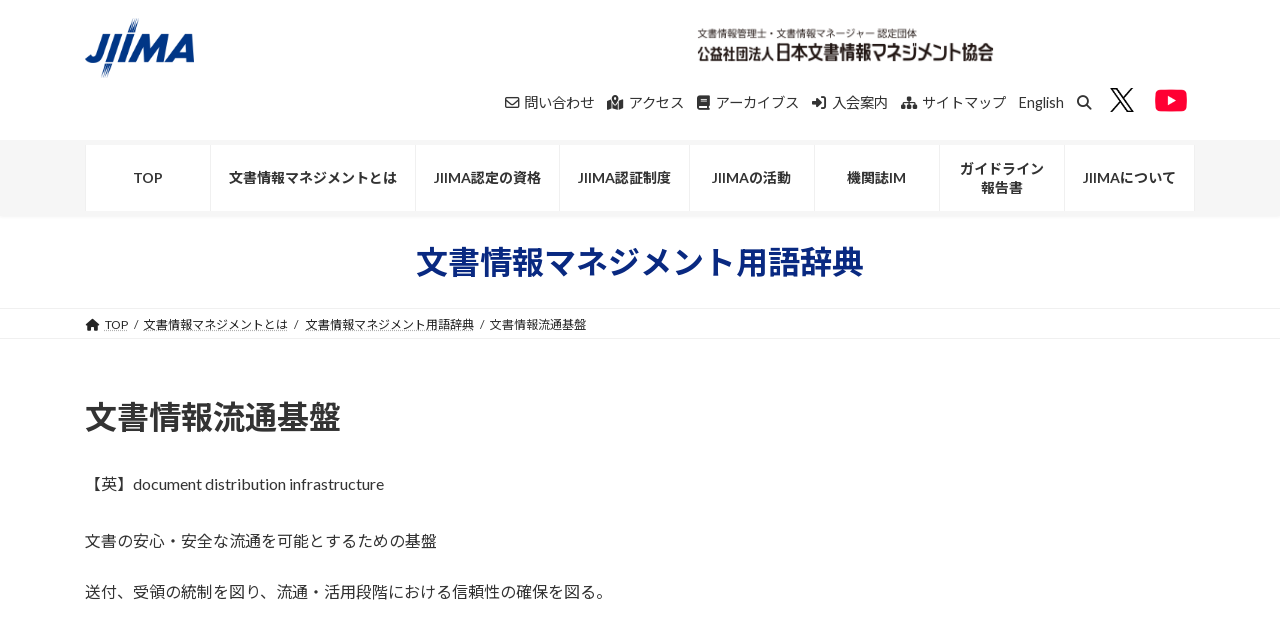

--- FILE ---
content_type: text/html; charset=UTF-8
request_url: https://www.jiima.or.jp/basic/glossary/%e6%96%87%e6%9b%b8%e6%83%85%e5%a0%b1%e6%b5%81%e9%80%9a%e5%9f%ba%e7%9b%a4/
body_size: 15838
content:

<!DOCTYPE html>
<html lang="ja">
<head>
<meta charset="utf-8">
<meta http-equiv="X-UA-Compatible" content="IE=edge">
<meta name="viewport" content="width=device-width, initial-scale=1">
<title>文書情報流通基盤 | JIIMA 公式サイト</title>
<meta name='robots' content='max-image-preview:large' />
	<style>img:is([sizes="auto" i], [sizes^="auto," i]) { contain-intrinsic-size: 3000px 1500px }</style>
	
<!-- Google Tag Manager for WordPress by gtm4wp.com -->
<script data-cfasync="false" data-pagespeed-no-defer>
	var gtm4wp_datalayer_name = "dataLayer";
	var dataLayer = dataLayer || [];
</script>
<!-- End Google Tag Manager for WordPress by gtm4wp.com --><link rel="alternate" type="application/rss+xml" title="JIIMA 公式サイト &raquo; フィード" href="https://www.jiima.or.jp/feed/" />
<link rel="alternate" type="application/rss+xml" title="JIIMA 公式サイト &raquo; コメントフィード" href="https://www.jiima.or.jp/comments/feed/" />
<meta name="description" content="文書の安心・安全な流通を可能とするための基盤送付、受領の統制を図り、流通・活用段階における信頼性の確保を図る。" /><script type="text/javascript">
/* <![CDATA[ */
window._wpemojiSettings = {"baseUrl":"https:\/\/s.w.org\/images\/core\/emoji\/15.0.3\/72x72\/","ext":".png","svgUrl":"https:\/\/s.w.org\/images\/core\/emoji\/15.0.3\/svg\/","svgExt":".svg","source":{"concatemoji":"https:\/\/www.jiima.or.jp\/wp-includes\/js\/wp-emoji-release.min.js?ver=6.7.4"}};
/*! This file is auto-generated */
!function(i,n){var o,s,e;function c(e){try{var t={supportTests:e,timestamp:(new Date).valueOf()};sessionStorage.setItem(o,JSON.stringify(t))}catch(e){}}function p(e,t,n){e.clearRect(0,0,e.canvas.width,e.canvas.height),e.fillText(t,0,0);var t=new Uint32Array(e.getImageData(0,0,e.canvas.width,e.canvas.height).data),r=(e.clearRect(0,0,e.canvas.width,e.canvas.height),e.fillText(n,0,0),new Uint32Array(e.getImageData(0,0,e.canvas.width,e.canvas.height).data));return t.every(function(e,t){return e===r[t]})}function u(e,t,n){switch(t){case"flag":return n(e,"\ud83c\udff3\ufe0f\u200d\u26a7\ufe0f","\ud83c\udff3\ufe0f\u200b\u26a7\ufe0f")?!1:!n(e,"\ud83c\uddfa\ud83c\uddf3","\ud83c\uddfa\u200b\ud83c\uddf3")&&!n(e,"\ud83c\udff4\udb40\udc67\udb40\udc62\udb40\udc65\udb40\udc6e\udb40\udc67\udb40\udc7f","\ud83c\udff4\u200b\udb40\udc67\u200b\udb40\udc62\u200b\udb40\udc65\u200b\udb40\udc6e\u200b\udb40\udc67\u200b\udb40\udc7f");case"emoji":return!n(e,"\ud83d\udc26\u200d\u2b1b","\ud83d\udc26\u200b\u2b1b")}return!1}function f(e,t,n){var r="undefined"!=typeof WorkerGlobalScope&&self instanceof WorkerGlobalScope?new OffscreenCanvas(300,150):i.createElement("canvas"),a=r.getContext("2d",{willReadFrequently:!0}),o=(a.textBaseline="top",a.font="600 32px Arial",{});return e.forEach(function(e){o[e]=t(a,e,n)}),o}function t(e){var t=i.createElement("script");t.src=e,t.defer=!0,i.head.appendChild(t)}"undefined"!=typeof Promise&&(o="wpEmojiSettingsSupports",s=["flag","emoji"],n.supports={everything:!0,everythingExceptFlag:!0},e=new Promise(function(e){i.addEventListener("DOMContentLoaded",e,{once:!0})}),new Promise(function(t){var n=function(){try{var e=JSON.parse(sessionStorage.getItem(o));if("object"==typeof e&&"number"==typeof e.timestamp&&(new Date).valueOf()<e.timestamp+604800&&"object"==typeof e.supportTests)return e.supportTests}catch(e){}return null}();if(!n){if("undefined"!=typeof Worker&&"undefined"!=typeof OffscreenCanvas&&"undefined"!=typeof URL&&URL.createObjectURL&&"undefined"!=typeof Blob)try{var e="postMessage("+f.toString()+"("+[JSON.stringify(s),u.toString(),p.toString()].join(",")+"));",r=new Blob([e],{type:"text/javascript"}),a=new Worker(URL.createObjectURL(r),{name:"wpTestEmojiSupports"});return void(a.onmessage=function(e){c(n=e.data),a.terminate(),t(n)})}catch(e){}c(n=f(s,u,p))}t(n)}).then(function(e){for(var t in e)n.supports[t]=e[t],n.supports.everything=n.supports.everything&&n.supports[t],"flag"!==t&&(n.supports.everythingExceptFlag=n.supports.everythingExceptFlag&&n.supports[t]);n.supports.everythingExceptFlag=n.supports.everythingExceptFlag&&!n.supports.flag,n.DOMReady=!1,n.readyCallback=function(){n.DOMReady=!0}}).then(function(){return e}).then(function(){var e;n.supports.everything||(n.readyCallback(),(e=n.source||{}).concatemoji?t(e.concatemoji):e.wpemoji&&e.twemoji&&(t(e.twemoji),t(e.wpemoji)))}))}((window,document),window._wpemojiSettings);
/* ]]> */
</script>
<link rel='stylesheet' id='vkExUnit_common_style-css' href='https://www.jiima.or.jp/wp-content/plugins/vk-all-in-one-expansion-unit/assets/css/vkExUnit_style.css?ver=9.106.0.1' type='text/css' media='all' />
<style id='vkExUnit_common_style-inline-css' type='text/css'>
.grecaptcha-badge{bottom: 85px !important;}
:root {--ver_page_top_button_url:url(https://www.jiima.or.jp/wp-content/plugins/vk-all-in-one-expansion-unit/assets/images/to-top-btn-icon.svg);}@font-face {font-weight: normal;font-style: normal;font-family: "vk_sns";src: url("https://www.jiima.or.jp/wp-content/plugins/vk-all-in-one-expansion-unit/inc/sns/icons/fonts/vk_sns.eot?-bq20cj");src: url("https://www.jiima.or.jp/wp-content/plugins/vk-all-in-one-expansion-unit/inc/sns/icons/fonts/vk_sns.eot?#iefix-bq20cj") format("embedded-opentype"),url("https://www.jiima.or.jp/wp-content/plugins/vk-all-in-one-expansion-unit/inc/sns/icons/fonts/vk_sns.woff?-bq20cj") format("woff"),url("https://www.jiima.or.jp/wp-content/plugins/vk-all-in-one-expansion-unit/inc/sns/icons/fonts/vk_sns.ttf?-bq20cj") format("truetype"),url("https://www.jiima.or.jp/wp-content/plugins/vk-all-in-one-expansion-unit/inc/sns/icons/fonts/vk_sns.svg?-bq20cj#vk_sns") format("svg");}
.veu_promotion-alert__content--text {border: 1px solid rgba(0,0,0,0.125);padding: 0.5em 1em;border-radius: var(--vk-size-radius);margin-bottom: var(--vk-margin-block-bottom);font-size: 0.875rem;}/* Alert Content部分に段落タグを入れた場合に最後の段落の余白を0にする */.veu_promotion-alert__content--text p:last-of-type{margin-bottom:0;margin-top: 0;}
</style>
<style id='wp-emoji-styles-inline-css' type='text/css'>

	img.wp-smiley, img.emoji {
		display: inline !important;
		border: none !important;
		box-shadow: none !important;
		height: 1em !important;
		width: 1em !important;
		margin: 0 0.07em !important;
		vertical-align: -0.1em !important;
		background: none !important;
		padding: 0 !important;
	}
</style>
<link rel='stylesheet' id='wp-block-library-css' href='https://www.jiima.or.jp/wp-includes/css/dist/block-library/style.min.css?ver=6.7.4' type='text/css' media='all' />
<style id='wp-block-library-inline-css' type='text/css'>
.vk-cols--reverse{flex-direction:row-reverse}.vk-cols--hasbtn{margin-bottom:0}.vk-cols--hasbtn>.row>.vk_gridColumn_item,.vk-cols--hasbtn>.wp-block-column{position:relative;padding-bottom:3em}.vk-cols--hasbtn>.row>.vk_gridColumn_item>.wp-block-buttons,.vk-cols--hasbtn>.row>.vk_gridColumn_item>.vk_button,.vk-cols--hasbtn>.wp-block-column>.wp-block-buttons,.vk-cols--hasbtn>.wp-block-column>.vk_button{position:absolute;bottom:0;width:100%}.vk-cols--fit.wp-block-columns{gap:0}.vk-cols--fit.wp-block-columns,.vk-cols--fit.wp-block-columns:not(.is-not-stacked-on-mobile){margin-top:0;margin-bottom:0;justify-content:space-between}.vk-cols--fit.wp-block-columns>.wp-block-column *:last-child,.vk-cols--fit.wp-block-columns:not(.is-not-stacked-on-mobile)>.wp-block-column *:last-child{margin-bottom:0}.vk-cols--fit.wp-block-columns>.wp-block-column>.wp-block-cover,.vk-cols--fit.wp-block-columns:not(.is-not-stacked-on-mobile)>.wp-block-column>.wp-block-cover{margin-top:0}.vk-cols--fit.wp-block-columns.has-background,.vk-cols--fit.wp-block-columns:not(.is-not-stacked-on-mobile).has-background{padding:0}@media(max-width: 599px){.vk-cols--fit.wp-block-columns:not(.has-background)>.wp-block-column:not(.has-background),.vk-cols--fit.wp-block-columns:not(.is-not-stacked-on-mobile):not(.has-background)>.wp-block-column:not(.has-background){padding-left:0 !important;padding-right:0 !important}}@media(min-width: 782px){.vk-cols--fit.wp-block-columns .block-editor-block-list__block.wp-block-column:not(:first-child),.vk-cols--fit.wp-block-columns>.wp-block-column:not(:first-child),.vk-cols--fit.wp-block-columns:not(.is-not-stacked-on-mobile) .block-editor-block-list__block.wp-block-column:not(:first-child),.vk-cols--fit.wp-block-columns:not(.is-not-stacked-on-mobile)>.wp-block-column:not(:first-child){margin-left:0}}@media(min-width: 600px)and (max-width: 781px){.vk-cols--fit.wp-block-columns .wp-block-column:nth-child(2n),.vk-cols--fit.wp-block-columns:not(.is-not-stacked-on-mobile) .wp-block-column:nth-child(2n){margin-left:0}.vk-cols--fit.wp-block-columns .wp-block-column:not(:only-child),.vk-cols--fit.wp-block-columns:not(.is-not-stacked-on-mobile) .wp-block-column:not(:only-child){flex-basis:50% !important}}.vk-cols--fit--gap1.wp-block-columns{gap:1px}@media(min-width: 600px)and (max-width: 781px){.vk-cols--fit--gap1.wp-block-columns .wp-block-column:not(:only-child){flex-basis:calc(50% - 1px) !important}}.vk-cols--fit.vk-cols--grid>.block-editor-block-list__block,.vk-cols--fit.vk-cols--grid>.wp-block-column,.vk-cols--fit.vk-cols--grid:not(.is-not-stacked-on-mobile)>.block-editor-block-list__block,.vk-cols--fit.vk-cols--grid:not(.is-not-stacked-on-mobile)>.wp-block-column{flex-basis:50%;box-sizing:border-box}@media(max-width: 599px){.vk-cols--fit.vk-cols--grid.vk-cols--grid--alignfull>.wp-block-column:nth-child(2)>.wp-block-cover,.vk-cols--fit.vk-cols--grid.vk-cols--grid--alignfull>.wp-block-column:nth-child(2)>.vk_outer,.vk-cols--fit.vk-cols--grid:not(.is-not-stacked-on-mobile).vk-cols--grid--alignfull>.wp-block-column:nth-child(2)>.wp-block-cover,.vk-cols--fit.vk-cols--grid:not(.is-not-stacked-on-mobile).vk-cols--grid--alignfull>.wp-block-column:nth-child(2)>.vk_outer{width:100vw;margin-right:calc((100% - 100vw)/2);margin-left:calc((100% - 100vw)/2)}}@media(min-width: 600px){.vk-cols--fit.vk-cols--grid.vk-cols--grid--alignfull>.wp-block-column:nth-child(2)>.wp-block-cover,.vk-cols--fit.vk-cols--grid.vk-cols--grid--alignfull>.wp-block-column:nth-child(2)>.vk_outer,.vk-cols--fit.vk-cols--grid:not(.is-not-stacked-on-mobile).vk-cols--grid--alignfull>.wp-block-column:nth-child(2)>.wp-block-cover,.vk-cols--fit.vk-cols--grid:not(.is-not-stacked-on-mobile).vk-cols--grid--alignfull>.wp-block-column:nth-child(2)>.vk_outer{margin-right:calc(100% - 50vw);width:50vw}}@media(min-width: 600px){.vk-cols--fit.vk-cols--grid.vk-cols--grid--alignfull.vk-cols--reverse>.wp-block-column,.vk-cols--fit.vk-cols--grid:not(.is-not-stacked-on-mobile).vk-cols--grid--alignfull.vk-cols--reverse>.wp-block-column{margin-left:0;margin-right:0}.vk-cols--fit.vk-cols--grid.vk-cols--grid--alignfull.vk-cols--reverse>.wp-block-column:nth-child(2)>.wp-block-cover,.vk-cols--fit.vk-cols--grid.vk-cols--grid--alignfull.vk-cols--reverse>.wp-block-column:nth-child(2)>.vk_outer,.vk-cols--fit.vk-cols--grid:not(.is-not-stacked-on-mobile).vk-cols--grid--alignfull.vk-cols--reverse>.wp-block-column:nth-child(2)>.wp-block-cover,.vk-cols--fit.vk-cols--grid:not(.is-not-stacked-on-mobile).vk-cols--grid--alignfull.vk-cols--reverse>.wp-block-column:nth-child(2)>.vk_outer{margin-left:calc(100% - 50vw)}}.vk-cols--menu h2,.vk-cols--menu h3,.vk-cols--menu h4,.vk-cols--menu h5{margin-bottom:.2em;text-shadow:#000 0 0 10px}.vk-cols--menu h2:first-child,.vk-cols--menu h3:first-child,.vk-cols--menu h4:first-child,.vk-cols--menu h5:first-child{margin-top:0}.vk-cols--menu p{margin-bottom:1rem;text-shadow:#000 0 0 10px}.vk-cols--menu .wp-block-cover__inner-container:last-child{margin-bottom:0}.vk-cols--fitbnrs .wp-block-column .wp-block-cover:hover img{filter:unset}.vk-cols--fitbnrs .wp-block-column .wp-block-cover:hover{background-color:unset}.vk-cols--fitbnrs .wp-block-column .wp-block-cover:hover .wp-block-cover__image-background{filter:unset !important}.vk-cols--fitbnrs .wp-block-cover__inner-container{position:absolute;height:100%;width:100%}.vk-cols--fitbnrs .vk_button{height:100%;margin:0}.vk-cols--fitbnrs .vk_button .vk_button_btn,.vk-cols--fitbnrs .vk_button .btn{height:100%;width:100%;border:none;box-shadow:none;background-color:unset !important;transition:unset}.vk-cols--fitbnrs .vk_button .vk_button_btn:hover,.vk-cols--fitbnrs .vk_button .btn:hover{transition:unset}.vk-cols--fitbnrs .vk_button .vk_button_btn:after,.vk-cols--fitbnrs .vk_button .btn:after{border:none}.vk-cols--fitbnrs .vk_button .vk_button_link_txt{width:100%;position:absolute;top:50%;left:50%;transform:translateY(-50%) translateX(-50%);font-size:2rem;text-shadow:#000 0 0 10px}.vk-cols--fitbnrs .vk_button .vk_button_link_subCaption{width:100%;position:absolute;top:calc(50% + 2.2em);left:50%;transform:translateY(-50%) translateX(-50%);text-shadow:#000 0 0 10px}@media(min-width: 992px){.vk-cols--media.wp-block-columns{gap:3rem}}.vk-fit-map figure{margin-bottom:0}.vk-fit-map iframe{position:relative;margin-bottom:0;display:block;max-height:400px;width:100vw}.vk-fit-map:is(.alignfull,.alignwide) div{max-width:100%}.vk-table--th--width25 :where(tr>*:first-child){width:25%}.vk-table--th--width30 :where(tr>*:first-child){width:30%}.vk-table--th--width35 :where(tr>*:first-child){width:35%}.vk-table--th--width40 :where(tr>*:first-child){width:40%}.vk-table--th--bg-bright :where(tr>*:first-child){background-color:var(--wp--preset--color--bg-secondary, rgba(0, 0, 0, 0.05))}@media(max-width: 599px){.vk-table--mobile-block :is(th,td){width:100%;display:block}.vk-table--mobile-block.wp-block-table table :is(th,td){border-top:none}}.vk-table--width--th25 :where(tr>*:first-child){width:25%}.vk-table--width--th30 :where(tr>*:first-child){width:30%}.vk-table--width--th35 :where(tr>*:first-child){width:35%}.vk-table--width--th40 :where(tr>*:first-child){width:40%}.no-margin{margin:0}@media(max-width: 599px){.wp-block-image.vk-aligncenter--mobile>.alignright{float:none;margin-left:auto;margin-right:auto}.vk-no-padding-horizontal--mobile{padding-left:0 !important;padding-right:0 !important}}
/* VK Color Palettes */:root{ --wp--preset--color--vk-color-primary:#092981}/* --vk-color-primary is deprecated. */:root{ --vk-color-primary: var(--wp--preset--color--vk-color-primary);}:root{ --wp--preset--color--vk-color-primary-dark:#072167}/* --vk-color-primary-dark is deprecated. */:root{ --vk-color-primary-dark: var(--wp--preset--color--vk-color-primary-dark);}:root{ --wp--preset--color--vk-color-primary-vivid:#0a2d8e}/* --vk-color-primary-vivid is deprecated. */:root{ --vk-color-primary-vivid: var(--wp--preset--color--vk-color-primary-vivid);}
</style>
<link rel='stylesheet' id='gutenberg-pdfjs-css' href='https://www.jiima.or.jp/wp-content/plugins/pdfjs-viewer-shortcode/inc/../blocks/dist/style.css?ver=2.2.2' type='text/css' media='all' />
<link rel='stylesheet' id='wp-components-css' href='https://www.jiima.or.jp/wp-includes/css/dist/components/style.min.css?ver=6.7.4' type='text/css' media='all' />
<link rel='stylesheet' id='wp-preferences-css' href='https://www.jiima.or.jp/wp-includes/css/dist/preferences/style.min.css?ver=6.7.4' type='text/css' media='all' />
<link rel='stylesheet' id='wp-block-editor-css' href='https://www.jiima.or.jp/wp-includes/css/dist/block-editor/style.min.css?ver=6.7.4' type='text/css' media='all' />
<link rel='stylesheet' id='popup-maker-block-library-style-css' href='https://www.jiima.or.jp/wp-content/plugins/popup-maker/dist/packages/block-library-style.css?ver=dbea705cfafe089d65f1' type='text/css' media='all' />
<link rel='stylesheet' id='vk-filter-search-style-css' href='https://www.jiima.or.jp/wp-content/plugins/vk-filter-search/inc/filter-search/package/build/style.css?ver=2.14.1.0.2.14.1.0.0.1' type='text/css' media='all' />
<style id='classic-theme-styles-inline-css' type='text/css'>
/*! This file is auto-generated */
.wp-block-button__link{color:#fff;background-color:#32373c;border-radius:9999px;box-shadow:none;text-decoration:none;padding:calc(.667em + 2px) calc(1.333em + 2px);font-size:1.125em}.wp-block-file__button{background:#32373c;color:#fff;text-decoration:none}
</style>
<style id='global-styles-inline-css' type='text/css'>
:root{--wp--preset--aspect-ratio--square: 1;--wp--preset--aspect-ratio--4-3: 4/3;--wp--preset--aspect-ratio--3-4: 3/4;--wp--preset--aspect-ratio--3-2: 3/2;--wp--preset--aspect-ratio--2-3: 2/3;--wp--preset--aspect-ratio--16-9: 16/9;--wp--preset--aspect-ratio--9-16: 9/16;--wp--preset--color--black: #000000;--wp--preset--color--cyan-bluish-gray: #abb8c3;--wp--preset--color--white: #ffffff;--wp--preset--color--pale-pink: #f78da7;--wp--preset--color--vivid-red: #cf2e2e;--wp--preset--color--luminous-vivid-orange: #ff6900;--wp--preset--color--luminous-vivid-amber: #fcb900;--wp--preset--color--light-green-cyan: #7bdcb5;--wp--preset--color--vivid-green-cyan: #00d084;--wp--preset--color--pale-cyan-blue: #8ed1fc;--wp--preset--color--vivid-cyan-blue: #0693e3;--wp--preset--color--vivid-purple: #9b51e0;--wp--preset--color--vk-color-primary: #092981;--wp--preset--color--vk-color-primary-dark: #072167;--wp--preset--color--vk-color-primary-vivid: #0a2d8e;--wp--preset--gradient--vivid-cyan-blue-to-vivid-purple: linear-gradient(135deg,rgba(6,147,227,1) 0%,rgb(155,81,224) 100%);--wp--preset--gradient--light-green-cyan-to-vivid-green-cyan: linear-gradient(135deg,rgb(122,220,180) 0%,rgb(0,208,130) 100%);--wp--preset--gradient--luminous-vivid-amber-to-luminous-vivid-orange: linear-gradient(135deg,rgba(252,185,0,1) 0%,rgba(255,105,0,1) 100%);--wp--preset--gradient--luminous-vivid-orange-to-vivid-red: linear-gradient(135deg,rgba(255,105,0,1) 0%,rgb(207,46,46) 100%);--wp--preset--gradient--very-light-gray-to-cyan-bluish-gray: linear-gradient(135deg,rgb(238,238,238) 0%,rgb(169,184,195) 100%);--wp--preset--gradient--cool-to-warm-spectrum: linear-gradient(135deg,rgb(74,234,220) 0%,rgb(151,120,209) 20%,rgb(207,42,186) 40%,rgb(238,44,130) 60%,rgb(251,105,98) 80%,rgb(254,248,76) 100%);--wp--preset--gradient--blush-light-purple: linear-gradient(135deg,rgb(255,206,236) 0%,rgb(152,150,240) 100%);--wp--preset--gradient--blush-bordeaux: linear-gradient(135deg,rgb(254,205,165) 0%,rgb(254,45,45) 50%,rgb(107,0,62) 100%);--wp--preset--gradient--luminous-dusk: linear-gradient(135deg,rgb(255,203,112) 0%,rgb(199,81,192) 50%,rgb(65,88,208) 100%);--wp--preset--gradient--pale-ocean: linear-gradient(135deg,rgb(255,245,203) 0%,rgb(182,227,212) 50%,rgb(51,167,181) 100%);--wp--preset--gradient--electric-grass: linear-gradient(135deg,rgb(202,248,128) 0%,rgb(113,206,126) 100%);--wp--preset--gradient--midnight: linear-gradient(135deg,rgb(2,3,129) 0%,rgb(40,116,252) 100%);--wp--preset--gradient--vivid-green-cyan-to-vivid-cyan-blue: linear-gradient(135deg,rgba(0,208,132,1) 0%,rgba(6,147,227,1) 100%);--wp--preset--font-size--small: 14px;--wp--preset--font-size--medium: 20px;--wp--preset--font-size--large: 24px;--wp--preset--font-size--x-large: 42px;--wp--preset--font-size--regular: 16px;--wp--preset--font-size--huge: 36px;--wp--preset--spacing--20: 0.44rem;--wp--preset--spacing--30: 0.67rem;--wp--preset--spacing--40: 1rem;--wp--preset--spacing--50: 1.5rem;--wp--preset--spacing--60: 2.25rem;--wp--preset--spacing--70: 3.38rem;--wp--preset--spacing--80: 5.06rem;--wp--preset--shadow--natural: 6px 6px 9px rgba(0, 0, 0, 0.2);--wp--preset--shadow--deep: 12px 12px 50px rgba(0, 0, 0, 0.4);--wp--preset--shadow--sharp: 6px 6px 0px rgba(0, 0, 0, 0.2);--wp--preset--shadow--outlined: 6px 6px 0px -3px rgba(255, 255, 255, 1), 6px 6px rgba(0, 0, 0, 1);--wp--preset--shadow--crisp: 6px 6px 0px rgba(0, 0, 0, 1);}:where(.is-layout-flex){gap: 0.5em;}:where(.is-layout-grid){gap: 0.5em;}body .is-layout-flex{display: flex;}.is-layout-flex{flex-wrap: wrap;align-items: center;}.is-layout-flex > :is(*, div){margin: 0;}body .is-layout-grid{display: grid;}.is-layout-grid > :is(*, div){margin: 0;}:where(.wp-block-columns.is-layout-flex){gap: 2em;}:where(.wp-block-columns.is-layout-grid){gap: 2em;}:where(.wp-block-post-template.is-layout-flex){gap: 1.25em;}:where(.wp-block-post-template.is-layout-grid){gap: 1.25em;}.has-black-color{color: var(--wp--preset--color--black) !important;}.has-cyan-bluish-gray-color{color: var(--wp--preset--color--cyan-bluish-gray) !important;}.has-white-color{color: var(--wp--preset--color--white) !important;}.has-pale-pink-color{color: var(--wp--preset--color--pale-pink) !important;}.has-vivid-red-color{color: var(--wp--preset--color--vivid-red) !important;}.has-luminous-vivid-orange-color{color: var(--wp--preset--color--luminous-vivid-orange) !important;}.has-luminous-vivid-amber-color{color: var(--wp--preset--color--luminous-vivid-amber) !important;}.has-light-green-cyan-color{color: var(--wp--preset--color--light-green-cyan) !important;}.has-vivid-green-cyan-color{color: var(--wp--preset--color--vivid-green-cyan) !important;}.has-pale-cyan-blue-color{color: var(--wp--preset--color--pale-cyan-blue) !important;}.has-vivid-cyan-blue-color{color: var(--wp--preset--color--vivid-cyan-blue) !important;}.has-vivid-purple-color{color: var(--wp--preset--color--vivid-purple) !important;}.has-vk-color-primary-color{color: var(--wp--preset--color--vk-color-primary) !important;}.has-vk-color-primary-dark-color{color: var(--wp--preset--color--vk-color-primary-dark) !important;}.has-vk-color-primary-vivid-color{color: var(--wp--preset--color--vk-color-primary-vivid) !important;}.has-black-background-color{background-color: var(--wp--preset--color--black) !important;}.has-cyan-bluish-gray-background-color{background-color: var(--wp--preset--color--cyan-bluish-gray) !important;}.has-white-background-color{background-color: var(--wp--preset--color--white) !important;}.has-pale-pink-background-color{background-color: var(--wp--preset--color--pale-pink) !important;}.has-vivid-red-background-color{background-color: var(--wp--preset--color--vivid-red) !important;}.has-luminous-vivid-orange-background-color{background-color: var(--wp--preset--color--luminous-vivid-orange) !important;}.has-luminous-vivid-amber-background-color{background-color: var(--wp--preset--color--luminous-vivid-amber) !important;}.has-light-green-cyan-background-color{background-color: var(--wp--preset--color--light-green-cyan) !important;}.has-vivid-green-cyan-background-color{background-color: var(--wp--preset--color--vivid-green-cyan) !important;}.has-pale-cyan-blue-background-color{background-color: var(--wp--preset--color--pale-cyan-blue) !important;}.has-vivid-cyan-blue-background-color{background-color: var(--wp--preset--color--vivid-cyan-blue) !important;}.has-vivid-purple-background-color{background-color: var(--wp--preset--color--vivid-purple) !important;}.has-vk-color-primary-background-color{background-color: var(--wp--preset--color--vk-color-primary) !important;}.has-vk-color-primary-dark-background-color{background-color: var(--wp--preset--color--vk-color-primary-dark) !important;}.has-vk-color-primary-vivid-background-color{background-color: var(--wp--preset--color--vk-color-primary-vivid) !important;}.has-black-border-color{border-color: var(--wp--preset--color--black) !important;}.has-cyan-bluish-gray-border-color{border-color: var(--wp--preset--color--cyan-bluish-gray) !important;}.has-white-border-color{border-color: var(--wp--preset--color--white) !important;}.has-pale-pink-border-color{border-color: var(--wp--preset--color--pale-pink) !important;}.has-vivid-red-border-color{border-color: var(--wp--preset--color--vivid-red) !important;}.has-luminous-vivid-orange-border-color{border-color: var(--wp--preset--color--luminous-vivid-orange) !important;}.has-luminous-vivid-amber-border-color{border-color: var(--wp--preset--color--luminous-vivid-amber) !important;}.has-light-green-cyan-border-color{border-color: var(--wp--preset--color--light-green-cyan) !important;}.has-vivid-green-cyan-border-color{border-color: var(--wp--preset--color--vivid-green-cyan) !important;}.has-pale-cyan-blue-border-color{border-color: var(--wp--preset--color--pale-cyan-blue) !important;}.has-vivid-cyan-blue-border-color{border-color: var(--wp--preset--color--vivid-cyan-blue) !important;}.has-vivid-purple-border-color{border-color: var(--wp--preset--color--vivid-purple) !important;}.has-vk-color-primary-border-color{border-color: var(--wp--preset--color--vk-color-primary) !important;}.has-vk-color-primary-dark-border-color{border-color: var(--wp--preset--color--vk-color-primary-dark) !important;}.has-vk-color-primary-vivid-border-color{border-color: var(--wp--preset--color--vk-color-primary-vivid) !important;}.has-vivid-cyan-blue-to-vivid-purple-gradient-background{background: var(--wp--preset--gradient--vivid-cyan-blue-to-vivid-purple) !important;}.has-light-green-cyan-to-vivid-green-cyan-gradient-background{background: var(--wp--preset--gradient--light-green-cyan-to-vivid-green-cyan) !important;}.has-luminous-vivid-amber-to-luminous-vivid-orange-gradient-background{background: var(--wp--preset--gradient--luminous-vivid-amber-to-luminous-vivid-orange) !important;}.has-luminous-vivid-orange-to-vivid-red-gradient-background{background: var(--wp--preset--gradient--luminous-vivid-orange-to-vivid-red) !important;}.has-very-light-gray-to-cyan-bluish-gray-gradient-background{background: var(--wp--preset--gradient--very-light-gray-to-cyan-bluish-gray) !important;}.has-cool-to-warm-spectrum-gradient-background{background: var(--wp--preset--gradient--cool-to-warm-spectrum) !important;}.has-blush-light-purple-gradient-background{background: var(--wp--preset--gradient--blush-light-purple) !important;}.has-blush-bordeaux-gradient-background{background: var(--wp--preset--gradient--blush-bordeaux) !important;}.has-luminous-dusk-gradient-background{background: var(--wp--preset--gradient--luminous-dusk) !important;}.has-pale-ocean-gradient-background{background: var(--wp--preset--gradient--pale-ocean) !important;}.has-electric-grass-gradient-background{background: var(--wp--preset--gradient--electric-grass) !important;}.has-midnight-gradient-background{background: var(--wp--preset--gradient--midnight) !important;}.has-small-font-size{font-size: var(--wp--preset--font-size--small) !important;}.has-medium-font-size{font-size: var(--wp--preset--font-size--medium) !important;}.has-large-font-size{font-size: var(--wp--preset--font-size--large) !important;}.has-x-large-font-size{font-size: var(--wp--preset--font-size--x-large) !important;}
:where(.wp-block-post-template.is-layout-flex){gap: 1.25em;}:where(.wp-block-post-template.is-layout-grid){gap: 1.25em;}
:where(.wp-block-columns.is-layout-flex){gap: 2em;}:where(.wp-block-columns.is-layout-grid){gap: 2em;}
:root :where(.wp-block-pullquote){font-size: 1.5em;line-height: 1.6;}
</style>
<link rel='stylesheet' id='UserAccessManagerLoginForm-css' href='https://www.jiima.or.jp/wp-content/plugins/user-access-manager/assets/css/uamLoginForm.css?ver=2.2.23' type='text/css' media='screen' />
<link rel='stylesheet' id='vk-swiper-style-css' href='https://www.jiima.or.jp/wp-content/plugins/vk-blocks/vendor/vektor-inc/vk-swiper/src/assets/css/swiper-bundle.min.css?ver=11.0.2' type='text/css' media='all' />
<link rel='stylesheet' id='lightning-common-style-css' href='https://www.jiima.or.jp/wp-content/themes/lightning/_g3/assets/css/style.css?ver=15.29.4' type='text/css' media='all' />
<style id='lightning-common-style-inline-css' type='text/css'>
/* Lightning */:root {--vk-color-primary:#092981;--vk-color-primary-dark:#072167;--vk-color-primary-vivid:#0a2d8e;--g_nav_main_acc_icon_open_url:url(https://www.jiima.or.jp/wp-content/themes/lightning/_g3/inc/vk-mobile-nav/package/images/vk-menu-acc-icon-open-black.svg);--g_nav_main_acc_icon_close_url: url(https://www.jiima.or.jp/wp-content/themes/lightning/_g3/inc/vk-mobile-nav/package/images/vk-menu-close-black.svg);--g_nav_sub_acc_icon_open_url: url(https://www.jiima.or.jp/wp-content/themes/lightning/_g3/inc/vk-mobile-nav/package/images/vk-menu-acc-icon-open-white.svg);--g_nav_sub_acc_icon_close_url: url(https://www.jiima.or.jp/wp-content/themes/lightning/_g3/inc/vk-mobile-nav/package/images/vk-menu-close-white.svg);}
:root{--swiper-navigation-color: #fff;}
html{scroll-padding-top:var(--vk-size-admin-bar);}
/* vk-mobile-nav */:root {--vk-mobile-nav-menu-btn-bg-src: url("https://www.jiima.or.jp/wp-content/themes/lightning/_g3/inc/vk-mobile-nav/package/images/vk-menu-btn-black.svg");--vk-mobile-nav-menu-btn-close-bg-src: url("https://www.jiima.or.jp/wp-content/themes/lightning/_g3/inc/vk-mobile-nav/package/images/vk-menu-close-black.svg");--vk-menu-acc-icon-open-black-bg-src: url("https://www.jiima.or.jp/wp-content/themes/lightning/_g3/inc/vk-mobile-nav/package/images/vk-menu-acc-icon-open-black.svg");--vk-menu-acc-icon-open-white-bg-src: url("https://www.jiima.or.jp/wp-content/themes/lightning/_g3/inc/vk-mobile-nav/package/images/vk-menu-acc-icon-open-white.svg");--vk-menu-acc-icon-close-black-bg-src: url("https://www.jiima.or.jp/wp-content/themes/lightning/_g3/inc/vk-mobile-nav/package/images/vk-menu-close-black.svg");--vk-menu-acc-icon-close-white-bg-src: url("https://www.jiima.or.jp/wp-content/themes/lightning/_g3/inc/vk-mobile-nav/package/images/vk-menu-close-white.svg");}
</style>
<link rel='stylesheet' id='lightning-design-style-css' href='https://www.jiima.or.jp/wp-content/themes/lightning/_g3/design-skin/origin3/css/style.css?ver=15.29.4' type='text/css' media='all' />
<style id='lightning-design-style-inline-css' type='text/css'>
.tagcloud a:before { font-family: "Font Awesome 5 Free";content: "\f02b";font-weight: bold; }
</style>
<link rel='stylesheet' id='vk-blog-card-css' href='https://www.jiima.or.jp/wp-content/themes/lightning/_g3/inc/vk-wp-oembed-blog-card/package/css/blog-card.css?ver=6.7.4' type='text/css' media='all' />
<link rel='stylesheet' id='vk-blocks-build-css-css' href='https://www.jiima.or.jp/wp-content/plugins/vk-blocks/build/block-build.css?ver=1.100.0.1' type='text/css' media='all' />
<style id='vk-blocks-build-css-inline-css' type='text/css'>
:root {--vk_flow-arrow: url(https://www.jiima.or.jp/wp-content/plugins/vk-blocks/inc/vk-blocks/images/arrow_bottom.svg);--vk_image-mask-circle: url(https://www.jiima.or.jp/wp-content/plugins/vk-blocks/inc/vk-blocks/images/circle.svg);--vk_image-mask-wave01: url(https://www.jiima.or.jp/wp-content/plugins/vk-blocks/inc/vk-blocks/images/wave01.svg);--vk_image-mask-wave02: url(https://www.jiima.or.jp/wp-content/plugins/vk-blocks/inc/vk-blocks/images/wave02.svg);--vk_image-mask-wave03: url(https://www.jiima.or.jp/wp-content/plugins/vk-blocks/inc/vk-blocks/images/wave03.svg);--vk_image-mask-wave04: url(https://www.jiima.or.jp/wp-content/plugins/vk-blocks/inc/vk-blocks/images/wave04.svg);}

	:root {

		--vk-balloon-border-width:1px;

		--vk-balloon-speech-offset:-12px;
	}
	
</style>
<link rel='stylesheet' id='lightning-theme-style-css' href='https://www.jiima.or.jp/wp-content/themes/lightning_jiima/style.css?ver=15.29.4' type='text/css' media='all' />
<link rel='stylesheet' id='vk-font-awesome-css' href='https://www.jiima.or.jp/wp-content/themes/lightning/vendor/vektor-inc/font-awesome-versions/src/versions/6/css/all.min.css?ver=6.4.2' type='text/css' media='all' />
<!--n2css--><!--n2js--><script type="text/javascript" src="https://www.jiima.or.jp/wp-includes/js/jquery/jquery.min.js?ver=3.7.1" id="jquery-core-js"></script>
<script type="text/javascript" src="https://www.jiima.or.jp/wp-includes/js/jquery/jquery-migrate.min.js?ver=3.4.1" id="jquery-migrate-js"></script>
<link rel="https://api.w.org/" href="https://www.jiima.or.jp/wp-json/" /><link rel="EditURI" type="application/rsd+xml" title="RSD" href="https://www.jiima.or.jp/xmlrpc.php?rsd" />
<meta name="generator" content="WordPress 6.7.4" />
<link rel="canonical" href="https://www.jiima.or.jp/basic/glossary/%e6%96%87%e6%9b%b8%e6%83%85%e5%a0%b1%e6%b5%81%e9%80%9a%e5%9f%ba%e7%9b%a4/" />
<link rel='shortlink' href='https://www.jiima.or.jp/?p=149673' />
<link rel="alternate" title="oEmbed (JSON)" type="application/json+oembed" href="https://www.jiima.or.jp/wp-json/oembed/1.0/embed?url=https%3A%2F%2Fwww.jiima.or.jp%2Fbasic%2Fglossary%2F%25e6%2596%2587%25e6%259b%25b8%25e6%2583%2585%25e5%25a0%25b1%25e6%25b5%2581%25e9%2580%259a%25e5%259f%25ba%25e7%259b%25a4%2F" />
<link rel="alternate" title="oEmbed (XML)" type="text/xml+oembed" href="https://www.jiima.or.jp/wp-json/oembed/1.0/embed?url=https%3A%2F%2Fwww.jiima.or.jp%2Fbasic%2Fglossary%2F%25e6%2596%2587%25e6%259b%25b8%25e6%2583%2585%25e5%25a0%25b1%25e6%25b5%2581%25e9%2580%259a%25e5%259f%25ba%25e7%259b%25a4%2F&#038;format=xml" />

<!-- Google Tag Manager for WordPress by gtm4wp.com -->
<!-- GTM Container placement set to footer -->
<script data-cfasync="false" data-pagespeed-no-defer>
	var dataLayer_content = {"pagePostType":"glossary","pagePostType2":"single-glossary","pagePostAuthor":"jiima_admin"};
	dataLayer.push( dataLayer_content );
</script>
<script data-cfasync="false">
(function(w,d,s,l,i){w[l]=w[l]||[];w[l].push({'gtm.start':
new Date().getTime(),event:'gtm.js'});var f=d.getElementsByTagName(s)[0],
j=d.createElement(s),dl=l!='dataLayer'?'&l='+l:'';j.async=true;j.src=
'//www.googletagmanager.com/gtm.js?id='+i+dl;f.parentNode.insertBefore(j,f);
})(window,document,'script','dataLayer','GTM-NFQJGM5');
</script>
<!-- End Google Tag Manager for WordPress by gtm4wp.com --><!-- [ VK All in One Expansion Unit OGP ] -->
<meta property="og:site_name" content="JIIMA 公式サイト" />
<meta property="og:url" content="https://www.jiima.or.jp/basic/glossary/%e6%96%87%e6%9b%b8%e6%83%85%e5%a0%b1%e6%b5%81%e9%80%9a%e5%9f%ba%e7%9b%a4/" />
<meta property="og:title" content="文書情報流通基盤 | JIIMA 公式サイト" />
<meta property="og:description" content="文書の安心・安全な流通を可能とするための基盤送付、受領の統制を図り、流通・活用段階における信頼性の確保を図る。" />
<meta property="og:type" content="article" />
<!-- [ / VK All in One Expansion Unit OGP ] -->
<!-- [ VK All in One Expansion Unit twitter card ] -->
<meta name="twitter:card" content="summary_large_image">
<meta name="twitter:description" content="文書の安心・安全な流通を可能とするための基盤送付、受領の統制を図り、流通・活用段階における信頼性の確保を図る。">
<meta name="twitter:title" content="文書情報流通基盤 | JIIMA 公式サイト">
<meta name="twitter:url" content="https://www.jiima.or.jp/basic/glossary/%e6%96%87%e6%9b%b8%e6%83%85%e5%a0%b1%e6%b5%81%e9%80%9a%e5%9f%ba%e7%9b%a4/">
	<meta name="twitter:domain" content="www.jiima.or.jp">
	<meta name="twitter:site" content="@JIIMA16">
	<!-- [ / VK All in One Expansion Unit twitter card ] -->
	<link rel="icon" href="https://www.jiima.or.jp/wp-content/uploads/site-img/cropped-fav-32x32.png" sizes="32x32" />
<link rel="icon" href="https://www.jiima.or.jp/wp-content/uploads/site-img/cropped-fav-192x192.png" sizes="192x192" />
<link rel="apple-touch-icon" href="https://www.jiima.or.jp/wp-content/uploads/site-img/cropped-fav-180x180.png" />
<meta name="msapplication-TileImage" content="https://www.jiima.or.jp/wp-content/uploads/site-img/cropped-fav-270x270.png" />
    <!-- Global site tag (gtag.js) - Google Analytics -->
    <script async src="https://www.googletagmanager.com/gtag/js?id=UA-116693602-1""></script>
    <script>
        window.dataLayer = window.dataLayer || [];
        function gtag(){dataLayer.push(arguments);}
        gtag('js', new Date());
        gtag('config', 'UA-116693602-1');gtag('config', 'G-WE2DGX527H');        
    </script>
		<style type="text/css" id="wp-custom-css">
			:root{
	--vk-color-text-link: #242424 !important;
}

.fw-red {
	color:red;
}

.global-nav-list>li:before {
 border-bottom:8px solid var(--vk-color-primary); 
}

.global-nav{
	background-color:#f6f6f6;	
	border:solid 5px #f6f6f6;
}

.global-nav-list {
	background-color:#ffffff;		
}

.wp-block-table.is-style-vk-table-border-stripes th, .wp-block-table.is-style-vk-table-border-stripes td {
 border:	1px solid #383838;
}

.jm_cat_tab{
	font-size: var(--vk-size-text) !important;
}


.tab_a {
    color: #ff9900 !important;
}

.tab_b {
    color: #3366ff !important;
}

.tab_c {
    color: #339966 !important;
}

.tab_d {
  color: #800080 !important;
}
.jm_img_btn img:hover,
img.jm_img_btn:hover{

	/* 透明度を上げることで、画像の色を薄く見せる。*/
	opacity:0.5;

	/* リンクをホバーしたときのカーソルにする。*/
	cursor: pointer;
}
.jm_img_btn img:active,
img.jm_img_btn:active{
	/* 要素を若干下に下げることで、押した感じを出す。*/

	/* 今いる位置から相対的に3px下に配置する。*/
	position: relative;
	top: 3px;
}

/* ページ内リンクのズレの調整 */
a.anchor{
display: block;
padding-top: 80px;
margin-top: -80px;
}

.jm_top_vision{
	margin-top:5px;
	font-size:100%;
	font-size: 16px;
	text-align:center;
}

.jm_top_vision a {
	color: #092981;
	text-decoration: none;

}

.jm_form_10 {
	width:10rem !important;
}

.jm_form_20 {
	width:20rem !important;
}

.jm_form_30 {
	width:30rem !important;
}

.jm_form_50 {
	width:50rem !important;
}

.jm_form_80 {
	width:80rem !important;
}

/* 用語集 */

.glossary .entry-meta {
	display: none;
}

.jm_gl_info {
margin-bottom: 2em;
}

/* 標準化委員会　ISO委員会リスト */
.std-comitte-table td:nth-of-type(1){
	width:10%;
	text-align:center;
}

.std-comitte-table td:nth-of-type(2){
	width:25%;
}

.std-comitte-table td:nth-of-type(4){
	width:40%;
}

.std-comitte-table td:nth-of-type(4){
	width:25%;
}

/* 文書管理達成度評価：簡易版 */
.rdBlock{
	
}

.rdLabel{
	margin-right:2rem;
}
.ansStat{
	margin-bottom: 0;
}

.noanswer{
	color:red;
}

.answerd{
	color:blue;
}

.calc_btn{
}

.calc_btn a{
	background-color:#999999;
	color:#BBBBBB;
	pointer-events: none;
}

.calc_btn_en{
	
}


#resultPanel{
  position: fixed;
  left: 0; top: 0;
  width: 100%; height: 100%;
  background: rgba(100, 100, 100, .5);
  display: none;
  overflow: auto;
	z-index: 99999;
}

#resultPanel .resPanelInner {
	position: relative;
  left: 20%; top: 20%;
	width:60%;
  background: white;
	padding:2rem;
}

#hidden_form {
	visibility:hidden;
}

@media only screen and (min-width: $modal-width) {
    #resultPanel .resPanelInner {
        left: 50%;
        margin-left: -#{$modal-width / 2};
    }
}

@media only screen and (min-height: $modal-height) {
    #resultPanel .resPanelInner {
        top: 50%;
        margin-top: -#{$modal-height / 2};
    }
}

.resPoint {
	text-align:center
}
.pointStyle {
    font-size:5rem;
    font-weight: bolder;
}

.ten {
    font-size:3rem;
    font-weight: bolder;	
}

.point80Style {
    color:var(--vk-color-primary-dark);
}

.point70Style {
    color:orange;
}

.point0Style {
    color:red;
}

/* PDF Viewer */
#outlineView {
 background-color:white !important;
}

.bp_yushu{
	background-color:#FFD700;
	color:black;
	font-weight:bold;
}

.bp_shourei{
	background-color:#C0C0C0;
	color:black;
	font-weight:bold;
}
		</style>
		<!-- [ VK All in One Expansion Unit Article Structure Data ] --><script type="application/ld+json">{"@context":"https://schema.org/","@type":"Article","headline":"文書情報流通基盤","image":"","datePublished":"2025-09-19T09:37:38+09:00","dateModified":"2025-09-19T09:37:38+09:00","author":{"@type":"","name":"jiima_admin","url":"https://www.jiima.or.jp/","sameAs":""}}</script><!-- [ / VK All in One Expansion Unit Article Structure Data ] --></head>
<body class="glossary-template-default single single-glossary postid-149673 wp-embed-responsive vk-blocks device-pc fa_v6_css post-name-%e6%96%87%e6%9b%b8%e6%83%85%e5%a0%b1%e6%b5%81%e9%80%9a%e5%9f%ba%e7%9b%a4 post-type-glossary">
<a class="skip-link screen-reader-text" href="#main">コンテンツへスキップ</a>
<a class="skip-link screen-reader-text" href="#vk-mobile-nav">ナビゲーションに移動</a>

<header id="site-header" class="site-header site-header--layout--sub-active">
		<div id="site-header-container" class="site-header-container container">

				<div class="site-header-logo">
		<a href="https://www.jiima.or.jp/">
			<span><img src="https://www.jiima.or.jp/wp-content/uploads/site-img/logo.png" alt="JIIMA 公式サイト" /></span>
		</a>
		</div>

		<div class="site-header-sub"><aside class="widget widget_block" id="block-2"><aside class="widget widget_block widget_media_image" id="block-3" style="margin-bottom:0">
<div class="wp-block-image jm-logo">
<figure class="aligncenter size-full is-resized"><img decoding="async" style="object-position: right" src="/wp-content/uploads/site-img/LOGO-KANJI.png" alt="" class="wp-image-2839" srcset="/wp-content/uploads/site-img/LOGO-KANJI.png
 311w, /wp-content/uploads/site-img/LOGO-KANJI-300x46.png 300w" sizes="(max-width: 311px) 100vw, 311px" width="300"></figure>
</div>
<nav class="jm-nav">
<ul>
<li><a href="/about/contact/"><i class="far fa-envelope" aria-hidden="true"></i>問い合わせ</a></li>
<li><a href="/about/access/"><i class="fas fa-map-marked-alt" aria-hidden="true"></i>アクセス</a></li>
<li><a href="/archives/"><i class="fas fa-book" aria-hidden="true"></i>アーカイブス</a></li>
<li><a href="/about/nyukai/"><i class="fas fa-sign-in-alt" aria-hidden="true"></i>入会案内</a></li>
<li><a href="/sitemap/"><i class="fas fa-sitemap" aria-hidden="true"></i>サイトマップ</a></li>
<li><a href="/en/">English</a></li>
<li><a href="/search/"><i class="fas fa-search" aria-hidden="true"></i></a></li>
<li><a href="https://x.com/JIIMA16" target="_blank"><img decoding="async" src="/wp-content/uploads/site-img/logo-black.png" style="width:1.5rem; height: auto;" ></a></li>
<li><a href="https://www.youtube.com/channel/UCdbaa2Tq_DxQ7qTU2Ub7V4Q" target="_blank"><img decoding="async" src="/wp-content/uploads/site-img/yt_icon_red_digital.png" style="width:3rem; height: auto;"></a></li>
</ul>
</nav>
</aside></aside></div>
		<nav id="global-nav" class="global-nav global-nav--layout--penetration"><ul id="menu-newmenu" class="menu vk-menu-acc global-nav-list nav"><li id="menu-item-28831" class="menu-item menu-item-type-post_type menu-item-object-page menu-item-home"><a href="https://www.jiima.or.jp/"><strong class="global-nav-name">TOP</strong></a></li>
<li id="menu-item-28832" class="menu-item menu-item-type-post_type menu-item-object-page menu-item-has-children"><a href="https://www.jiima.or.jp/basic/"><strong class="global-nav-name">文書情報マネジメントとは</strong></a>
<ul class="sub-menu">
	<li id="menu-item-39987" class="menu-item menu-item-type-post_type menu-item-object-page"><a href="https://www.jiima.or.jp/basic/korekara_management/">これからの文書情報マネジメント（第2版）</a></li>
	<li id="menu-item-28951" class="menu-item menu-item-type-post_type menu-item-object-page"><a href="https://www.jiima.or.jp/basic/doc_mng/">文書管理達成度評価</a></li>
	<li id="menu-item-28950" class="menu-item menu-item-type-post_type menu-item-object-page current-menu-ancestor"><a href="https://www.jiima.or.jp/basic/glossary/">文書情報マネジメント用語辞典</a></li>
</ul>
</li>
<li id="menu-item-28846" class="menu-item menu-item-type-post_type menu-item-object-page menu-item-has-children"><a href="https://www.jiima.or.jp/qualification/"><strong class="global-nav-name">JIIMA認定の資格</strong></a>
<ul class="sub-menu">
	<li id="menu-item-29020" class="menu-item menu-item-type-custom menu-item-object-custom menu-item-has-children"><a href="/qualification/docinfo_sv/">文書情報管理士</a>
	<ul class="sub-menu">
		<li id="menu-item-30158" class="menu-item menu-item-type-post_type menu-item-object-page"><a href="https://www.jiima.or.jp/qualification/docinfo_sv/intro/">文書情報管理士とは</a></li>
		<li id="menu-item-30159" class="menu-item menu-item-type-post_type menu-item-object-page"><a href="https://www.jiima.or.jp/qualification/docinfo_sv/about_exam/">検定試験について</a></li>
		<li id="menu-item-101893" class="menu-item menu-item-type-custom menu-item-object-custom menu-item-anchor"><a href="/qualification/docinfo_sv/about_exam/#seminer">受験対策セミナーについて</a></li>
		<li id="menu-item-31929" class="menu-item menu-item-type-post_type menu-item-object-page"><a href="https://www.jiima.or.jp/qualification/docinfo_sv/update/">資格更新について</a></li>
		<li id="menu-item-30160" class="menu-item menu-item-type-post_type menu-item-object-page"><a href="https://www.jiima.or.jp/qualification/docinfo_sv/renewal/">変更/再発行 届け</a></li>
	</ul>
</li>
	<li id="menu-item-28952" class="menu-item menu-item-type-post_type menu-item-object-page menu-item-has-children"><a href="https://www.jiima.or.jp/qualification/docinfo_manager/">文書情報マネージャー</a>
	<ul class="sub-menu">
		<li id="menu-item-30156" class="menu-item menu-item-type-post_type menu-item-object-page"><a href="https://www.jiima.or.jp/qualification/docinfo_manager/about/">文書情報マネージャーとは</a></li>
		<li id="menu-item-30155" class="menu-item menu-item-type-post_type menu-item-object-page"><a href="https://www.jiima.or.jp/qualification/docinfo_manager/about_seminar/">資格取得セミナーについて</a></li>
		<li id="menu-item-95600" class="menu-item menu-item-type-post_type menu-item-object-page"><a href="https://www.jiima.or.jp/qualification/docinfo_manager/update_seminar/">アップデートセミナーについて</a></li>
	</ul>
</li>
	<li id="menu-item-153662" class="menu-item menu-item-type-post_type menu-item-object-page"><a href="https://www.jiima.or.jp/qualification/official_doc_seminar/">自治体向け公文書管理セミナー</a></li>
</ul>
</li>
<li id="menu-item-30587" class="menu-item menu-item-type-post_type menu-item-object-page menu-item-has-children"><a href="https://www.jiima.or.jp/certification/"><strong class="global-nav-name">JIIMA認証制度</strong></a>
<ul class="sub-menu">
	<li id="menu-item-29855" class="menu-item menu-item-type-post_type menu-item-object-page menu-item-has-children"><a href="https://www.jiima.or.jp/certification/denchouhou/">電帳法スキャナ保存ソフト法的要件認証制度</a>
	<ul class="sub-menu">
		<li id="menu-item-30598" class="menu-item menu-item-type-post_type menu-item-object-page"><a href="https://www.jiima.or.jp/certification/denchouhou/tetsuduki/">認証を受ける方へ</a></li>
		<li id="menu-item-30600" class="menu-item menu-item-type-post_type menu-item-object-page"><a href="https://www.jiima.or.jp/certification/denchouhou/faq/">FAQ（よくある質問）</a></li>
		<li id="menu-item-30601" class="menu-item menu-item-type-post_type menu-item-object-page"><a href="https://www.jiima.or.jp/certification/denchouhou/software_list/">認証製品一覧</a></li>
	</ul>
</li>
	<li id="menu-item-29854" class="menu-item menu-item-type-post_type menu-item-object-page menu-item-has-children"><a href="https://www.jiima.or.jp/certification/denshichoubo_soft/">電子帳簿ソフト法的要件認証制度</a>
	<ul class="sub-menu">
		<li id="menu-item-30603" class="menu-item menu-item-type-post_type menu-item-object-page"><a href="https://www.jiima.or.jp/certification/denshichoubo_soft/tetsuduki/">認証を受ける方へ</a></li>
		<li id="menu-item-30602" class="menu-item menu-item-type-post_type menu-item-object-page"><a href="https://www.jiima.or.jp/certification/denshichoubo_soft/faq/">FAQ（よくある質問）</a></li>
		<li id="menu-item-30606" class="menu-item menu-item-type-post_type menu-item-object-page"><a href="https://www.jiima.or.jp/certification/denshichoubo_soft/list/">認証製品一覧</a></li>
	</ul>
</li>
	<li id="menu-item-29853" class="menu-item menu-item-type-post_type menu-item-object-page menu-item-has-children"><a href="https://www.jiima.or.jp/certification/denshitorihiki/">電子取引ソフト法的要件認証制度</a>
	<ul class="sub-menu">
		<li id="menu-item-30609" class="menu-item menu-item-type-post_type menu-item-object-page"><a href="https://www.jiima.or.jp/certification/denshitorihiki/tetsuduki/">認証を受ける方へ</a></li>
		<li id="menu-item-30610" class="menu-item menu-item-type-post_type menu-item-object-page"><a href="https://www.jiima.or.jp/certification/denshitorihiki/faq/">FAQ（よくある質問）</a></li>
		<li id="menu-item-30611" class="menu-item menu-item-type-post_type menu-item-object-page"><a href="https://www.jiima.or.jp/certification/denshitorihiki/list/">認証製品一覧</a></li>
	</ul>
</li>
	<li id="menu-item-29852" class="menu-item menu-item-type-post_type menu-item-object-page menu-item-has-children"><a href="https://www.jiima.or.jp/certification/denshishorui/">電子書類ソフト法的要件認証制度</a>
	<ul class="sub-menu">
		<li id="menu-item-30613" class="menu-item menu-item-type-post_type menu-item-object-page"><a href="https://www.jiima.or.jp/certification/denshishorui/tetsuduki/">認証を受ける方へ</a></li>
		<li id="menu-item-30615" class="menu-item menu-item-type-post_type menu-item-object-page"><a href="https://www.jiima.or.jp/certification/denshishorui/faq/">FAQ（よくある質問）</a></li>
		<li id="menu-item-30614" class="menu-item menu-item-type-post_type menu-item-object-page"><a href="https://www.jiima.or.jp/certification/denshishorui/list/">認証製品一覧</a></li>
	</ul>
</li>
	<li id="menu-item-157595" class="menu-item menu-item-type-post_type menu-item-object-page menu-item-has-children"><a href="https://www.jiima.or.jp/certification/digitalseamless/">デジタルシームレスソフト法的要件認証制度</a>
	<ul class="sub-menu">
		<li id="menu-item-157596" class="menu-item menu-item-type-post_type menu-item-object-page"><a href="https://www.jiima.or.jp/certification/digitalseamless/tetsuduki/">デジタルシームレスソフト法的要件認証を受ける方へ</a></li>
		<li id="menu-item-157597" class="menu-item menu-item-type-post_type menu-item-object-page"><a href="https://www.jiima.or.jp/certification/digitalseamless/faq/">デジタルシームレスソフト法的要件認証制度FAQ</a></li>
	</ul>
</li>
</ul>
</li>
<li id="menu-item-28847" class="menu-item menu-item-type-post_type menu-item-object-page menu-item-has-children"><a href="https://www.jiima.or.jp/activity/"><strong class="global-nav-name">JIIMAの活動</strong></a>
<ul class="sub-menu">
	<li id="menu-item-28955" class="menu-item menu-item-type-post_type menu-item-object-page menu-item-has-children"><a href="https://www.jiima.or.jp/committee/">委員会活動</a>
	<ul class="sub-menu">
		<li id="menu-item-29861" class="menu-item menu-item-type-post_type menu-item-object-page"><a href="https://www.jiima.or.jp/committee/fukyuu_keihatsu/">普及・啓発系委員会</a></li>
		<li id="menu-item-29860" class="menu-item menu-item-type-post_type menu-item-object-page"><a href="https://www.jiima.or.jp/committee/jinzai/">人材育成系委員会</a></li>
		<li id="menu-item-29859" class="menu-item menu-item-type-post_type menu-item-object-page"><a href="https://www.jiima.or.jp/committee/seihin/">製品認証系委員会</a></li>
		<li id="menu-item-29858" class="menu-item menu-item-type-post_type menu-item-object-page"><a href="https://www.jiima.or.jp/committee/chousa/">調査開発系委員会</a></li>
	</ul>
</li>
	<li id="menu-item-98936" class="menu-item menu-item-type-post_type menu-item-object-page menu-item-has-children"><a href="https://www.jiima.or.jp/std_portal/">文書情報マネジメント標準化ポータル</a>
	<ul class="sub-menu">
		<li id="menu-item-98939" class="menu-item menu-item-type-post_type menu-item-object-page"><a href="https://www.jiima.or.jp/std_portal/about_standard/">文書情報マネジメント標準化とは</a></li>
		<li id="menu-item-98938" class="menu-item menu-item-type-post_type menu-item-object-page"><a href="https://www.jiima.or.jp/std_portal/standards/">文書情報マネジメント関連標準</a></li>
		<li id="menu-item-98937" class="menu-item menu-item-type-post_type menu-item-object-page"><a href="https://www.jiima.or.jp/std_portal/jiima_standard/">JIIMAの標準化活動</a></li>
	</ul>
</li>
	<li id="menu-item-29022" class="menu-item menu-item-type-post_type menu-item-object-page"><a href="https://www.jiima.or.jp/activity/seminar/">展示会・セミナー</a></li>
	<li id="menu-item-29028" class="menu-item menu-item-type-post_type menu-item-object-page menu-item-has-children"><a href="https://www.jiima.or.jp/activity/bestpractice/">JIIMAベストプラクティス</a>
	<ul class="sub-menu">
		<li id="menu-item-145054" class="menu-item menu-item-type-post_type menu-item-object-page"><a href="https://www.jiima.or.jp/activity/bestpractice/past_awards/">これまでのベストプラクティス賞　授賞事例</a></li>
	</ul>
</li>
	<li id="menu-item-29021" class="menu-item menu-item-type-post_type menu-item-object-page"><a href="https://www.jiima.or.jp/activity/publishing/">出版物・販売物</a></li>
	<li id="menu-item-29024" class="menu-item menu-item-type-post_type menu-item-object-page"><a href="https://www.jiima.or.jp/activity/koushi/">講師派遣</a></li>
</ul>
</li>
<li id="menu-item-28848" class="menu-item menu-item-type-post_type menu-item-object-page menu-item-has-children"><a href="https://www.jiima.or.jp/im/"><strong class="global-nav-name">機関誌IM</strong></a>
<ul class="sub-menu">
	<li id="menu-item-30286" class="menu-item menu-item-type-custom menu-item-object-custom menu-item-has-children menu-item-anchor"><a href="#">IMバックナンバー</a>
	<ul class="sub-menu">
		<li id="menu-item-165011" class="menu-item menu-item-type-post_type menu-item-object-page"><a href="https://www.jiima.or.jp/im/im2026index/">IM 2026年目次</a></li>
		<li id="menu-item-128547" class="menu-item menu-item-type-post_type menu-item-object-page"><a href="https://www.jiima.or.jp/im/im2025index/">IM 2025年目次</a></li>
		<li id="menu-item-94337" class="menu-item menu-item-type-post_type menu-item-object-page"><a href="https://www.jiima.or.jp/im/im2024index/">IM 2024年目次</a></li>
		<li id="menu-item-66810" class="menu-item menu-item-type-post_type menu-item-object-page"><a href="https://www.jiima.or.jp/im/im2023index/">IM 2023年目次</a></li>
		<li id="menu-item-39559" class="menu-item menu-item-type-post_type menu-item-object-page"><a href="https://www.jiima.or.jp/im/im2022index/">IM 2022年目次</a></li>
		<li id="menu-item-30267" class="menu-item menu-item-type-post_type menu-item-object-page"><a href="https://www.jiima.or.jp/im/im2021index/">IM 2021年目次</a></li>
		<li id="menu-item-30268" class="menu-item menu-item-type-post_type menu-item-object-page"><a href="https://www.jiima.or.jp/im/im2020index/">IM 2020年目次</a></li>
		<li id="menu-item-30269" class="menu-item menu-item-type-post_type menu-item-object-page"><a href="https://www.jiima.or.jp/im/im2019index/">IM 2019年目次</a></li>
		<li id="menu-item-30270" class="menu-item menu-item-type-post_type menu-item-object-page"><a href="https://www.jiima.or.jp/im/im2018index/">IM 2018年目次</a></li>
		<li id="menu-item-30271" class="menu-item menu-item-type-post_type menu-item-object-page"><a href="https://www.jiima.or.jp/im/im2017index/">IM 2017年目次</a></li>
		<li id="menu-item-30272" class="menu-item menu-item-type-post_type menu-item-object-page"><a href="https://www.jiima.or.jp/im/im2016index/">IM 2016年目次</a></li>
		<li id="menu-item-30273" class="menu-item menu-item-type-post_type menu-item-object-page"><a href="https://www.jiima.or.jp/im/im2015index/">IM 2015年目次</a></li>
		<li id="menu-item-30274" class="menu-item menu-item-type-post_type menu-item-object-page"><a href="https://www.jiima.or.jp/im/im2014index/">IM 2014年目次</a></li>
		<li id="menu-item-136702" class="menu-item menu-item-type-custom menu-item-object-custom"><a href="/arcives/magazines/im_mag/">2013年以前<br />（JIIMAアーカイブス）</a></li>
	</ul>
</li>
	<li id="menu-item-30284" class="menu-item menu-item-type-post_type menu-item-object-page"><a href="https://www.jiima.or.jp/im/im_archives/">IM記事ピックアップ</a></li>
</ul>
</li>
<li id="menu-item-29023" class="menu-item menu-item-type-post_type menu-item-object-page"><a href="https://www.jiima.or.jp/activity/policy/"><strong class="global-nav-name">ガイドライン<br />報告書</strong></a></li>
<li id="menu-item-28849" class="menu-item menu-item-type-post_type menu-item-object-page menu-item-has-children"><a href="https://www.jiima.or.jp/about/"><strong class="global-nav-name">JIIMAについて</strong></a>
<ul class="sub-menu">
	<li id="menu-item-30009" class="menu-item menu-item-type-post_type menu-item-object-page"><a href="https://www.jiima.or.jp/about/about_jiima/">公益社団法人 日本文書情報マネジメント協会(JIIMA)　概要</a></li>
	<li id="menu-item-30010" class="menu-item menu-item-type-post_type menu-item-object-page"><a href="https://www.jiima.or.jp/about/greeting/">理事長挨拶</a></li>
	<li id="menu-item-28953" class="menu-item menu-item-type-post_type menu-item-object-page"><a href="https://www.jiima.or.jp/about/vision/">JIIMAビジョン</a></li>
	<li id="menu-item-30011" class="menu-item menu-item-type-post_type menu-item-object-page"><a href="https://www.jiima.or.jp/about/enkaku/">沿革</a></li>
	<li id="menu-item-28958" class="menu-item menu-item-type-post_type menu-item-object-page"><a href="https://www.jiima.or.jp/about/kitei/">定款・規程</a></li>
	<li id="menu-item-28954" class="menu-item menu-item-type-post_type menu-item-object-page"><a href="https://www.jiima.or.jp/about/keikaku_houkoku/">事業計画・報告</a></li>
	<li id="menu-item-28956" class="menu-item menu-item-type-post_type menu-item-object-page"><a href="https://www.jiima.or.jp/about/members/">会員企業リスト</a></li>
	<li id="menu-item-28957" class="menu-item menu-item-type-post_type menu-item-object-page"><a href="https://www.jiima.or.jp/about/nyukai/">入会案内</a></li>
	<li id="menu-item-30013" class="menu-item menu-item-type-post_type menu-item-object-page"><a href="https://www.jiima.or.jp/about/various-procedures/">各種事務手続</a></li>
	<li id="menu-item-30014" class="menu-item menu-item-type-post_type menu-item-object-page"><a href="https://www.jiima.or.jp/compliance_report/">コンプライアンス通報窓口</a></li>
	<li id="menu-item-28960" class="menu-item menu-item-type-post_type menu-item-object-page"><a href="https://www.jiima.or.jp/about/contact/">ご意見・問い合せ</a></li>
</ul>
</li>
</ul></nav>	</div>
	</header>



	<div class="page-header"><div class="page-header-inner container">
<div class="page-header-title">文書情報マネジメント用語辞典</div></div></div><!-- [ /.page-header ] -->

	<!-- [ #breadcrumb ] --><div id="breadcrumb" class="breadcrumb"><div class="container"><ol class="breadcrumb-list" itemscope itemtype="https://schema.org/BreadcrumbList"><li class="breadcrumb-list__item breadcrumb-list__item--home" itemprop="itemListElement" itemscope itemtype="http://schema.org/ListItem"><a href="https://www.jiima.or.jp" itemprop="item"><i class="fas fa-fw fa-home"></i><span itemprop="name">TOP</span></a><meta itemprop="position" content="1" /></li><li class="breadcrumb-list__item" itemprop="itemListElement" itemscope itemtype="http://schema.org/ListItem"><a href="https://www.jiima.or.jp/basic/glossary/" itemprop="item"><span itemprop="name">文書情報マネジメント用語辞典</span></a><meta itemprop="position" content="2" /></li><li class="breadcrumb-list__item" itemprop="itemListElement" itemscope itemtype="http://schema.org/ListItem"><a href="https://www.jiima.or.jp/gl_tax/%e3%81%af%e8%a1%8c/" itemprop="item"><span itemprop="name">は行</span></a><meta itemprop="position" content="3" /></li><li class="breadcrumb-list__item" itemprop="itemListElement" itemscope itemtype="http://schema.org/ListItem"><a href="https://www.jiima.or.jp/gl_tax/%e3%81%b5/" itemprop="item"><span itemprop="name">ふ</span></a><meta itemprop="position" content="4" /></li><li class="breadcrumb-list__item" itemprop="itemListElement" itemscope itemtype="http://schema.org/ListItem"><span itemprop="name">文書情報流通基盤</span><meta itemprop="position" content="5" /></li></ol></div></div><!-- [ /#breadcrumb ] -->        <script type="text/javascript">
            <!--
            jQuery(function($){
                $("ol.breadcrumb-list li:nth-child(4)").remove();
                $("ol.breadcrumb-list li:nth-child(3)").remove();
                $("ol.breadcrumb-list li:first-child").after('<li><a href="/basic/">文書情報マネジメントとは</a></li>   ');
            });
            -->
        </script>
        <!-- -->
        

<div class="site-body">
		<div class="site-body-container container">

		<div class="main-section" id="main" role="main">
			
			<article id="post-149673" class="entry entry-full post-149673 glossary type-glossary status-publish hentry gl_tax-87">

	
	
		<header class="entry-header">
			<h1 class="entry-title">
									文書情報流通基盤							</h1>
			<div class="entry-meta"><span class="entry-meta-item entry-meta-item-date">
			<i class="far fa-calendar-alt"></i>
			<span class="published">2025.09.19</span>
			</span><span class="entry-meta-item entry-meta-item-updated">
			<i class="fas fa-history"></i>
			<span class="screen-reader-text">最終更新日時 : </span>
			<span class="updated">2025.09.19</span>
			</span><span class="entry-meta-item entry-meta-item-author">
				<span class="vcard author"><span class="fn">jiima_admin</span></span></span></div>		</header>

	
	<div class="jm_gl_info">【英】document distribution infrastructure<br /></div>
	<div class="entry-body">
				<p>文書の安心・安全な流通を可能とするための基盤</p>
<p>送付、受領の統制を図り、流通・活用段階における信頼性の確保を図る。</p>
			</div>

	
	
	
	
		
				<div class="entry-footer">

					<div class="entry-meta-data-list entry-meta-data-list--gl_tax"><dl><dt>用語集分類</dt><dd><a href="https://www.jiima.or.jp/gl_tax/%e3%81%b5/">ふ</a></dd></dl></div>									</div><!-- [ /.entry-footer ] -->

		
	
</article><!-- [ /#post-149673 ] -->


<div class="vk_posts next-prev">

	<div id="post-149672" class="vk_post vk_post-postType-glossary card card-intext vk_post-col-xs-12 vk_post-col-sm-12 vk_post-col-md-6 next-prev-prev post-149672 glossary type-glossary status-publish hentry gl_tax-87"><a href="https://www.jiima.or.jp/basic/glossary/%e6%96%87%e6%9b%b8%e6%83%85%e5%a0%b1%e3%83%9e%e3%83%8d%e3%82%b8%e3%83%a1%e3%83%b3%e3%83%88/" class="card-intext-inner"><div class="vk_post_imgOuter" style="background-image:url(https://www.jiima.or.jp/wp-content/themes/lightning/_g3/assets/images/no-image.png)"><div class="card-img-overlay"><span class="vk_post_imgOuter_singleTermLabel">前の記事</span></div><img src="https://www.jiima.or.jp/wp-content/themes/lightning/_g3/assets/images/no-image.png" class="vk_post_imgOuter_img card-img-top" /></div><!-- [ /.vk_post_imgOuter ] --><div class="vk_post_body card-body"><h5 class="vk_post_title card-title">文書情報マネジメント</h5><div class="vk_post_date card-date published">2025.09.19</div></div><!-- [ /.card-body ] --></a></div><!-- [ /.card ] -->
	<div id="post-149684" class="vk_post vk_post-postType-glossary card card-intext vk_post-col-xs-12 vk_post-col-sm-12 vk_post-col-md-6 next-prev-next post-149684 glossary type-glossary status-publish hentry gl_tax-89"><a href="https://www.jiima.or.jp/basic/glossary/%e6%b3%95%e5%ae%9a%e4%bf%9d%e5%ad%98%e6%96%87%e6%9b%b8/" class="card-intext-inner"><div class="vk_post_imgOuter" style="background-image:url(https://www.jiima.or.jp/wp-content/themes/lightning/_g3/assets/images/no-image.png)"><div class="card-img-overlay"><span class="vk_post_imgOuter_singleTermLabel">次の記事</span></div><img src="https://www.jiima.or.jp/wp-content/themes/lightning/_g3/assets/images/no-image.png" class="vk_post_imgOuter_img card-img-top" /></div><!-- [ /.vk_post_imgOuter ] --><div class="vk_post_body card-body"><h5 class="vk_post_title card-title">法定保存文書</h5><div class="vk_post_date card-date published">2025.09.19</div></div><!-- [ /.card-body ] --></a></div><!-- [ /.card ] -->
	</div>
	
					</div><!-- [ /.main-section ] -->

		
	</div><!-- [ /.site-body-container ] -->

	
</div><!-- [ /.site-body ] -->


<footer class="site-footer">

			<nav class="footer-nav"><div class="container"><ul id="menu-footermap" class="menu footer-nav-list nav nav--line"><li id="menu-item-31233" class="menu-item menu-item-type-custom menu-item-object-custom menu-item-31233"><a href="/">TOP</a></li>
<li id="menu-item-3286" class="menu-item menu-item-type-post_type menu-item-object-page menu-item-3286"><a href="https://www.jiima.or.jp/basic/">文書情報マネジメントとは</a></li>
<li id="menu-item-3295" class="menu-item menu-item-type-post_type menu-item-object-page menu-item-3295"><a href="https://www.jiima.or.jp/qualification/">JIIMA認定の資格</a></li>
<li id="menu-item-3307" class="menu-item menu-item-type-post_type menu-item-object-page menu-item-3307"><a href="https://www.jiima.or.jp/certification/">JIIMA認証制度</a></li>
<li id="menu-item-3306" class="menu-item menu-item-type-post_type menu-item-object-page menu-item-3306"><a href="https://www.jiima.or.jp/activity/">JIIMAの活動</a></li>
<li id="menu-item-3318" class="menu-item menu-item-type-post_type menu-item-object-page menu-item-3318"><a href="https://www.jiima.or.jp/im/">機関誌 IM</a></li>
<li id="menu-item-130547" class="menu-item menu-item-type-post_type menu-item-object-page menu-item-130547"><a href="https://www.jiima.or.jp/activity/policy/">ガイドライン・<br />報告書</a></li>
<li id="menu-item-31234" class="menu-item menu-item-type-post_type menu-item-object-page menu-item-31234"><a href="https://www.jiima.or.jp/about/">JIIMAについて</a></li>
<li id="menu-item-38218" class="menu-item menu-item-type-post_type menu-item-object-page menu-item-38218"><a href="https://www.jiima.or.jp/site_info/">サイト利用上の注意</a></li>
</ul></div></nav>		
		
	
	<div class="container site-footer-copyright">
			<p>Copyright &copy; JIIMA 公式サイト All Rights Reserved.</p><p>Powered by <a href="https://wordpress.org/">WordPress</a> with <a href="https://wordpress.org/themes/lightning/" target="_blank" title="Free WordPress Theme Lightning">Lightning Theme</a> &amp; <a href="https://wordpress.org/plugins/vk-all-in-one-expansion-unit/" target="_blank">VK All in One Expansion Unit</a></p>	</div>
</footer> 
<div id="vk-mobile-nav-menu-btn" class="vk-mobile-nav-menu-btn">MENU</div><div class="vk-mobile-nav vk-mobile-nav-drop-in" id="vk-mobile-nav"><nav class="vk-mobile-nav-menu-outer" role="navigation"><ul id="menu-newmenu-1" class="vk-menu-acc menu"><li id="menu-item-28831" class="menu-item menu-item-type-post_type menu-item-object-page menu-item-home menu-item-28831"><a href="https://www.jiima.or.jp/">TOP</a></li>
<li id="menu-item-28832" class="menu-item menu-item-type-post_type menu-item-object-page menu-item-has-children menu-item-28832"><a href="https://www.jiima.or.jp/basic/">文書情報マネジメントとは</a>
<ul class="sub-menu">
	<li id="menu-item-39987" class="menu-item menu-item-type-post_type menu-item-object-page menu-item-39987"><a href="https://www.jiima.or.jp/basic/korekara_management/">これからの文書情報マネジメント（第2版）</a></li>
	<li id="menu-item-28951" class="menu-item menu-item-type-post_type menu-item-object-page menu-item-28951"><a href="https://www.jiima.or.jp/basic/doc_mng/">文書管理達成度評価</a></li>
	<li id="menu-item-28950" class="menu-item menu-item-type-post_type menu-item-object-page menu-item-28950 current-menu-ancestor"><a href="https://www.jiima.or.jp/basic/glossary/">文書情報マネジメント用語辞典</a></li>
</ul>
</li>
<li id="menu-item-28846" class="menu-item menu-item-type-post_type menu-item-object-page menu-item-has-children menu-item-28846"><a href="https://www.jiima.or.jp/qualification/">JIIMA認定の資格</a>
<ul class="sub-menu">
	<li id="menu-item-29020" class="menu-item menu-item-type-custom menu-item-object-custom menu-item-has-children menu-item-29020"><a href="/qualification/docinfo_sv/">文書情報管理士</a>
	<ul class="sub-menu">
		<li id="menu-item-30158" class="menu-item menu-item-type-post_type menu-item-object-page menu-item-30158"><a href="https://www.jiima.or.jp/qualification/docinfo_sv/intro/">文書情報管理士とは</a></li>
		<li id="menu-item-30159" class="menu-item menu-item-type-post_type menu-item-object-page menu-item-30159"><a href="https://www.jiima.or.jp/qualification/docinfo_sv/about_exam/">検定試験について</a></li>
		<li id="menu-item-101893" class="menu-item menu-item-type-custom menu-item-object-custom menu-item-101893 menu-item-anchor"><a href="/qualification/docinfo_sv/about_exam/#seminer">受験対策セミナーについて</a></li>
		<li id="menu-item-31929" class="menu-item menu-item-type-post_type menu-item-object-page menu-item-31929"><a href="https://www.jiima.or.jp/qualification/docinfo_sv/update/">資格更新について</a></li>
		<li id="menu-item-30160" class="menu-item menu-item-type-post_type menu-item-object-page menu-item-30160"><a href="https://www.jiima.or.jp/qualification/docinfo_sv/renewal/">変更/再発行 届け</a></li>
	</ul>
</li>
	<li id="menu-item-28952" class="menu-item menu-item-type-post_type menu-item-object-page menu-item-has-children menu-item-28952"><a href="https://www.jiima.or.jp/qualification/docinfo_manager/">文書情報マネージャー</a>
	<ul class="sub-menu">
		<li id="menu-item-30156" class="menu-item menu-item-type-post_type menu-item-object-page menu-item-30156"><a href="https://www.jiima.or.jp/qualification/docinfo_manager/about/">文書情報マネージャーとは</a></li>
		<li id="menu-item-30155" class="menu-item menu-item-type-post_type menu-item-object-page menu-item-30155"><a href="https://www.jiima.or.jp/qualification/docinfo_manager/about_seminar/">資格取得セミナーについて</a></li>
		<li id="menu-item-95600" class="menu-item menu-item-type-post_type menu-item-object-page menu-item-95600"><a href="https://www.jiima.or.jp/qualification/docinfo_manager/update_seminar/">アップデートセミナーについて</a></li>
	</ul>
</li>
	<li id="menu-item-153662" class="menu-item menu-item-type-post_type menu-item-object-page menu-item-153662"><a href="https://www.jiima.or.jp/qualification/official_doc_seminar/">自治体向け公文書管理セミナー</a></li>
</ul>
</li>
<li id="menu-item-30587" class="menu-item menu-item-type-post_type menu-item-object-page menu-item-has-children menu-item-30587"><a href="https://www.jiima.or.jp/certification/">JIIMA認証制度</a>
<ul class="sub-menu">
	<li id="menu-item-29855" class="menu-item menu-item-type-post_type menu-item-object-page menu-item-has-children menu-item-29855"><a href="https://www.jiima.or.jp/certification/denchouhou/">電帳法スキャナ保存ソフト法的要件認証制度</a>
	<ul class="sub-menu">
		<li id="menu-item-30598" class="menu-item menu-item-type-post_type menu-item-object-page menu-item-30598"><a href="https://www.jiima.or.jp/certification/denchouhou/tetsuduki/">認証を受ける方へ</a></li>
		<li id="menu-item-30600" class="menu-item menu-item-type-post_type menu-item-object-page menu-item-30600"><a href="https://www.jiima.or.jp/certification/denchouhou/faq/">FAQ（よくある質問）</a></li>
		<li id="menu-item-30601" class="menu-item menu-item-type-post_type menu-item-object-page menu-item-30601"><a href="https://www.jiima.or.jp/certification/denchouhou/software_list/">認証製品一覧</a></li>
	</ul>
</li>
	<li id="menu-item-29854" class="menu-item menu-item-type-post_type menu-item-object-page menu-item-has-children menu-item-29854"><a href="https://www.jiima.or.jp/certification/denshichoubo_soft/">電子帳簿ソフト法的要件認証制度</a>
	<ul class="sub-menu">
		<li id="menu-item-30603" class="menu-item menu-item-type-post_type menu-item-object-page menu-item-30603"><a href="https://www.jiima.or.jp/certification/denshichoubo_soft/tetsuduki/">認証を受ける方へ</a></li>
		<li id="menu-item-30602" class="menu-item menu-item-type-post_type menu-item-object-page menu-item-30602"><a href="https://www.jiima.or.jp/certification/denshichoubo_soft/faq/">FAQ（よくある質問）</a></li>
		<li id="menu-item-30606" class="menu-item menu-item-type-post_type menu-item-object-page menu-item-30606"><a href="https://www.jiima.or.jp/certification/denshichoubo_soft/list/">認証製品一覧</a></li>
	</ul>
</li>
	<li id="menu-item-29853" class="menu-item menu-item-type-post_type menu-item-object-page menu-item-has-children menu-item-29853"><a href="https://www.jiima.or.jp/certification/denshitorihiki/">電子取引ソフト法的要件認証制度</a>
	<ul class="sub-menu">
		<li id="menu-item-30609" class="menu-item menu-item-type-post_type menu-item-object-page menu-item-30609"><a href="https://www.jiima.or.jp/certification/denshitorihiki/tetsuduki/">認証を受ける方へ</a></li>
		<li id="menu-item-30610" class="menu-item menu-item-type-post_type menu-item-object-page menu-item-30610"><a href="https://www.jiima.or.jp/certification/denshitorihiki/faq/">FAQ（よくある質問）</a></li>
		<li id="menu-item-30611" class="menu-item menu-item-type-post_type menu-item-object-page menu-item-30611"><a href="https://www.jiima.or.jp/certification/denshitorihiki/list/">認証製品一覧</a></li>
	</ul>
</li>
	<li id="menu-item-29852" class="menu-item menu-item-type-post_type menu-item-object-page menu-item-has-children menu-item-29852"><a href="https://www.jiima.or.jp/certification/denshishorui/">電子書類ソフト法的要件認証制度</a>
	<ul class="sub-menu">
		<li id="menu-item-30613" class="menu-item menu-item-type-post_type menu-item-object-page menu-item-30613"><a href="https://www.jiima.or.jp/certification/denshishorui/tetsuduki/">認証を受ける方へ</a></li>
		<li id="menu-item-30615" class="menu-item menu-item-type-post_type menu-item-object-page menu-item-30615"><a href="https://www.jiima.or.jp/certification/denshishorui/faq/">FAQ（よくある質問）</a></li>
		<li id="menu-item-30614" class="menu-item menu-item-type-post_type menu-item-object-page menu-item-30614"><a href="https://www.jiima.or.jp/certification/denshishorui/list/">認証製品一覧</a></li>
	</ul>
</li>
	<li id="menu-item-157595" class="menu-item menu-item-type-post_type menu-item-object-page menu-item-has-children menu-item-157595"><a href="https://www.jiima.or.jp/certification/digitalseamless/">デジタルシームレスソフト法的要件認証制度</a>
	<ul class="sub-menu">
		<li id="menu-item-157596" class="menu-item menu-item-type-post_type menu-item-object-page menu-item-157596"><a href="https://www.jiima.or.jp/certification/digitalseamless/tetsuduki/">デジタルシームレスソフト法的要件認証を受ける方へ</a></li>
		<li id="menu-item-157597" class="menu-item menu-item-type-post_type menu-item-object-page menu-item-157597"><a href="https://www.jiima.or.jp/certification/digitalseamless/faq/">デジタルシームレスソフト法的要件認証制度FAQ</a></li>
	</ul>
</li>
</ul>
</li>
<li id="menu-item-28847" class="menu-item menu-item-type-post_type menu-item-object-page menu-item-has-children menu-item-28847"><a href="https://www.jiima.or.jp/activity/">JIIMAの活動</a>
<ul class="sub-menu">
	<li id="menu-item-28955" class="menu-item menu-item-type-post_type menu-item-object-page menu-item-has-children menu-item-28955"><a href="https://www.jiima.or.jp/committee/">委員会活動</a>
	<ul class="sub-menu">
		<li id="menu-item-29861" class="menu-item menu-item-type-post_type menu-item-object-page menu-item-29861"><a href="https://www.jiima.or.jp/committee/fukyuu_keihatsu/">普及・啓発系委員会</a></li>
		<li id="menu-item-29860" class="menu-item menu-item-type-post_type menu-item-object-page menu-item-29860"><a href="https://www.jiima.or.jp/committee/jinzai/">人材育成系委員会</a></li>
		<li id="menu-item-29859" class="menu-item menu-item-type-post_type menu-item-object-page menu-item-29859"><a href="https://www.jiima.or.jp/committee/seihin/">製品認証系委員会</a></li>
		<li id="menu-item-29858" class="menu-item menu-item-type-post_type menu-item-object-page menu-item-29858"><a href="https://www.jiima.or.jp/committee/chousa/">調査開発系委員会</a></li>
	</ul>
</li>
	<li id="menu-item-98936" class="menu-item menu-item-type-post_type menu-item-object-page menu-item-has-children menu-item-98936"><a href="https://www.jiima.or.jp/std_portal/">文書情報マネジメント標準化ポータル</a>
	<ul class="sub-menu">
		<li id="menu-item-98939" class="menu-item menu-item-type-post_type menu-item-object-page menu-item-98939"><a href="https://www.jiima.or.jp/std_portal/about_standard/">文書情報マネジメント標準化とは</a></li>
		<li id="menu-item-98938" class="menu-item menu-item-type-post_type menu-item-object-page menu-item-98938"><a href="https://www.jiima.or.jp/std_portal/standards/">文書情報マネジメント関連標準</a></li>
		<li id="menu-item-98937" class="menu-item menu-item-type-post_type menu-item-object-page menu-item-98937"><a href="https://www.jiima.or.jp/std_portal/jiima_standard/">JIIMAの標準化活動</a></li>
	</ul>
</li>
	<li id="menu-item-29022" class="menu-item menu-item-type-post_type menu-item-object-page menu-item-29022"><a href="https://www.jiima.or.jp/activity/seminar/">展示会・セミナー</a></li>
	<li id="menu-item-29028" class="menu-item menu-item-type-post_type menu-item-object-page menu-item-has-children menu-item-29028"><a href="https://www.jiima.or.jp/activity/bestpractice/">JIIMAベストプラクティス</a>
	<ul class="sub-menu">
		<li id="menu-item-145054" class="menu-item menu-item-type-post_type menu-item-object-page menu-item-145054"><a href="https://www.jiima.or.jp/activity/bestpractice/past_awards/">これまでのベストプラクティス賞　授賞事例</a></li>
	</ul>
</li>
	<li id="menu-item-29021" class="menu-item menu-item-type-post_type menu-item-object-page menu-item-29021"><a href="https://www.jiima.or.jp/activity/publishing/">出版物・販売物</a></li>
	<li id="menu-item-29024" class="menu-item menu-item-type-post_type menu-item-object-page menu-item-29024"><a href="https://www.jiima.or.jp/activity/koushi/">講師派遣</a></li>
</ul>
</li>
<li id="menu-item-28848" class="menu-item menu-item-type-post_type menu-item-object-page menu-item-has-children menu-item-28848"><a href="https://www.jiima.or.jp/im/">機関誌IM</a>
<ul class="sub-menu">
	<li id="menu-item-30286" class="menu-item menu-item-type-custom menu-item-object-custom menu-item-has-children menu-item-30286 menu-item-anchor"><a href="#">IMバックナンバー</a>
	<ul class="sub-menu">
		<li id="menu-item-165011" class="menu-item menu-item-type-post_type menu-item-object-page menu-item-165011"><a href="https://www.jiima.or.jp/im/im2026index/">IM 2026年目次</a></li>
		<li id="menu-item-128547" class="menu-item menu-item-type-post_type menu-item-object-page menu-item-128547"><a href="https://www.jiima.or.jp/im/im2025index/">IM 2025年目次</a></li>
		<li id="menu-item-94337" class="menu-item menu-item-type-post_type menu-item-object-page menu-item-94337"><a href="https://www.jiima.or.jp/im/im2024index/">IM 2024年目次</a></li>
		<li id="menu-item-66810" class="menu-item menu-item-type-post_type menu-item-object-page menu-item-66810"><a href="https://www.jiima.or.jp/im/im2023index/">IM 2023年目次</a></li>
		<li id="menu-item-39559" class="menu-item menu-item-type-post_type menu-item-object-page menu-item-39559"><a href="https://www.jiima.or.jp/im/im2022index/">IM 2022年目次</a></li>
		<li id="menu-item-30267" class="menu-item menu-item-type-post_type menu-item-object-page menu-item-30267"><a href="https://www.jiima.or.jp/im/im2021index/">IM 2021年目次</a></li>
		<li id="menu-item-30268" class="menu-item menu-item-type-post_type menu-item-object-page menu-item-30268"><a href="https://www.jiima.or.jp/im/im2020index/">IM 2020年目次</a></li>
		<li id="menu-item-30269" class="menu-item menu-item-type-post_type menu-item-object-page menu-item-30269"><a href="https://www.jiima.or.jp/im/im2019index/">IM 2019年目次</a></li>
		<li id="menu-item-30270" class="menu-item menu-item-type-post_type menu-item-object-page menu-item-30270"><a href="https://www.jiima.or.jp/im/im2018index/">IM 2018年目次</a></li>
		<li id="menu-item-30271" class="menu-item menu-item-type-post_type menu-item-object-page menu-item-30271"><a href="https://www.jiima.or.jp/im/im2017index/">IM 2017年目次</a></li>
		<li id="menu-item-30272" class="menu-item menu-item-type-post_type menu-item-object-page menu-item-30272"><a href="https://www.jiima.or.jp/im/im2016index/">IM 2016年目次</a></li>
		<li id="menu-item-30273" class="menu-item menu-item-type-post_type menu-item-object-page menu-item-30273"><a href="https://www.jiima.or.jp/im/im2015index/">IM 2015年目次</a></li>
		<li id="menu-item-30274" class="menu-item menu-item-type-post_type menu-item-object-page menu-item-30274"><a href="https://www.jiima.or.jp/im/im2014index/">IM 2014年目次</a></li>
		<li id="menu-item-136702" class="menu-item menu-item-type-custom menu-item-object-custom menu-item-136702"><a href="/arcives/magazines/im_mag/">2013年以前<br />（JIIMAアーカイブス）</a></li>
	</ul>
</li>
	<li id="menu-item-30284" class="menu-item menu-item-type-post_type menu-item-object-page menu-item-30284"><a href="https://www.jiima.or.jp/im/im_archives/">IM記事ピックアップ</a></li>
</ul>
</li>
<li id="menu-item-29023" class="menu-item menu-item-type-post_type menu-item-object-page menu-item-29023"><a href="https://www.jiima.or.jp/activity/policy/">ガイドライン<br />報告書</a></li>
<li id="menu-item-28849" class="menu-item menu-item-type-post_type menu-item-object-page menu-item-has-children menu-item-28849"><a href="https://www.jiima.or.jp/about/">JIIMAについて</a>
<ul class="sub-menu">
	<li id="menu-item-30009" class="menu-item menu-item-type-post_type menu-item-object-page menu-item-30009"><a href="https://www.jiima.or.jp/about/about_jiima/">公益社団法人 日本文書情報マネジメント協会(JIIMA)　概要</a></li>
	<li id="menu-item-30010" class="menu-item menu-item-type-post_type menu-item-object-page menu-item-30010"><a href="https://www.jiima.or.jp/about/greeting/">理事長挨拶</a></li>
	<li id="menu-item-28953" class="menu-item menu-item-type-post_type menu-item-object-page menu-item-28953"><a href="https://www.jiima.or.jp/about/vision/">JIIMAビジョン</a></li>
	<li id="menu-item-30011" class="menu-item menu-item-type-post_type menu-item-object-page menu-item-30011"><a href="https://www.jiima.or.jp/about/enkaku/">沿革</a></li>
	<li id="menu-item-28958" class="menu-item menu-item-type-post_type menu-item-object-page menu-item-28958"><a href="https://www.jiima.or.jp/about/kitei/">定款・規程</a></li>
	<li id="menu-item-28954" class="menu-item menu-item-type-post_type menu-item-object-page menu-item-28954"><a href="https://www.jiima.or.jp/about/keikaku_houkoku/">事業計画・報告</a></li>
	<li id="menu-item-28956" class="menu-item menu-item-type-post_type menu-item-object-page menu-item-28956"><a href="https://www.jiima.or.jp/about/members/">会員企業リスト</a></li>
	<li id="menu-item-28957" class="menu-item menu-item-type-post_type menu-item-object-page menu-item-28957"><a href="https://www.jiima.or.jp/about/nyukai/">入会案内</a></li>
	<li id="menu-item-30013" class="menu-item menu-item-type-post_type menu-item-object-page menu-item-30013"><a href="https://www.jiima.or.jp/about/various-procedures/">各種事務手続</a></li>
	<li id="menu-item-30014" class="menu-item menu-item-type-post_type menu-item-object-page menu-item-30014"><a href="https://www.jiima.or.jp/compliance_report/">コンプライアンス通報窓口</a></li>
	<li id="menu-item-28960" class="menu-item menu-item-type-post_type menu-item-object-page menu-item-28960"><a href="https://www.jiima.or.jp/about/contact/">ご意見・問い合せ</a></li>
</ul>
</li>
</ul></nav></div>

<!-- GTM Container placement set to footer -->
<!-- Google Tag Manager (noscript) -->
				<noscript><iframe src="https://www.googletagmanager.com/ns.html?id=GTM-NFQJGM5" height="0" width="0" style="display:none;visibility:hidden" aria-hidden="true"></iframe></noscript>
<!-- End Google Tag Manager (noscript) --><a href="#top" id="page_top" class="page_top_btn">PAGE TOP</a><link rel='stylesheet' id='add_google_fonts_Lato-css' href='//fonts.googleapis.com/css2?family=Lato%3Awght%40400%3B700&#038;display=swap&#038;subset=japanese&#038;ver=15.29.4' type='text/css' media='all' />
<link rel='stylesheet' id='add_google_fonts_noto_sans-css' href='//fonts.googleapis.com/css2?family=Noto+Sans+JP%3Awght%40400%3B700&#038;display=swap&#038;subset=japanese&#038;ver=15.29.4' type='text/css' media='all' />
<script type="text/javascript" id="vkExUnit_master-js-js-extra">
/* <![CDATA[ */
var vkExOpt = {"ajax_url":"https:\/\/www.jiima.or.jp\/wp-admin\/admin-ajax.php","hatena_entry":"https:\/\/www.jiima.or.jp\/wp-json\/vk_ex_unit\/v1\/hatena_entry\/","facebook_entry":"https:\/\/www.jiima.or.jp\/wp-json\/vk_ex_unit\/v1\/facebook_entry\/","facebook_count_enable":"","entry_count":"1","entry_from_post":"","homeUrl":"https:\/\/www.jiima.or.jp\/"};
/* ]]> */
</script>
<script type="text/javascript" src="https://www.jiima.or.jp/wp-content/plugins/vk-all-in-one-expansion-unit/assets/js/all.min.js?ver=9.106.0.1" id="vkExUnit_master-js-js"></script>
<script type="text/javascript" src="https://www.jiima.or.jp/wp-content/plugins/vk-blocks/vendor/vektor-inc/vk-swiper/src/assets/js/swiper-bundle.min.js?ver=11.0.2" id="vk-swiper-script-js"></script>
<script type="text/javascript" id="vk-swiper-script-js-after">
/* <![CDATA[ */
var lightning_swiper = new Swiper('.lightning_swiper', {"slidesPerView":1,"spaceBetween":0,"loop":true,"autoplay":{"delay":"5000"},"pagination":{"el":".swiper-pagination","clickable":true},"navigation":{"nextEl":".swiper-button-next","prevEl":".swiper-button-prev"},"effect":"slide","speed":2500});
/* ]]> */
</script>
<script type="text/javascript" src="https://www.jiima.or.jp/wp-content/plugins/vk-blocks/build/vk-slider.min.js?ver=1.100.0.1" id="vk-blocks-slider-js"></script>
<script type="text/javascript" src="https://www.jiima.or.jp/wp-content/plugins/vk-filter-search/inc/filter-search/package/build/vk-filter-search-result.min.js?ver=2.14.1.0.2.14.1.0.0.1" id="vk-filter-search-result-js"></script>
<script type="text/javascript" id="lightning-js-js-extra">
/* <![CDATA[ */
var lightningOpt = {"header_scrool":"1","add_header_offset_margin":"1"};
/* ]]> */
</script>
<script type="text/javascript" src="https://www.jiima.or.jp/wp-content/themes/lightning/_g3/assets/js/main.js?ver=15.29.4" id="lightning-js-js"></script>
<script type="text/javascript" src="https://www.jiima.or.jp/wp-content/plugins/vk-all-in-one-expansion-unit/inc/smooth-scroll/js/smooth-scroll.min.js?ver=9.106.0.1" id="smooth-scroll-js-js"></script>
</body>
</html>
<!-- Dynamic page generated in 1.113 seconds. -->
<!-- Cached page generated by WP-Super-Cache on 2026-01-17 18:09:47 -->

<!-- super cache -->